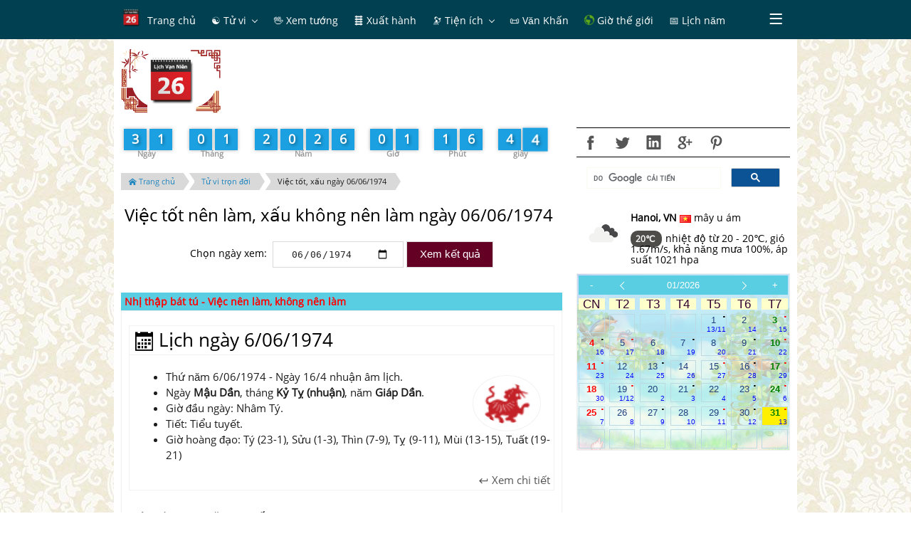

--- FILE ---
content_type: text/html; charset=UTF-8
request_url: http://amlich.truyenxuatichcu.com/xem-ngay-tot-xau-viec-nen-lam-ngay-06-06-1974
body_size: 11552
content:

<!DOCTYPE html>
<html lang="vi">
<head lang="vi">
    <meta http-equiv="Content-Type" content="text/html; charset=UTF-8"/>
    <meta name="description" content="Lịch vạn sự đầy đủ xem việc nên làm, không nên làm ngày 06/06/1974. Xem ngày tốt, xấu theo nhị thập bát tú, kinh dịch."/>
    <meta name="keywords" content="lịch âm dương, lịch vạn niên, tử vi, ngày đẹp,ngày hoàng đạo, hắc đạo, 12 con giáp,Ngày tốt, Ngày tốt trong tuần, Ngày tốt trong tháng, Ngày tốt trong năm"/>
    <meta name="robots" content="index, follow"/>

    <meta http-equiv="Cache-Control" content="private" />
    <meta http-equiv="Expires" content="86400000" />
    <meta http-equiv="Cache-Control" content="max-age=86400000" />

    <title>Xem việc nên làm, không nên làm ngày 06/06/1974</title>

    <meta name="generator" content="Lịch vạn niên, lịch âm dương, ngày tốt xấu"/>
    <link type="image/x-icon" rel="icon" href="http://amlich.truyenxuatichcu.com/templates/amlich/img/logo.png"/>
    <link rel="image_src" href="" />
    <meta name="author" content="Âm Lịch - Ngày đẹp, giờ tốt" />

    <meta http-equiv="content-language" content="vi" />
    <link rel="alternate" href="http://amlich.truyenxuatichcu.com/xem-ngay-tot-xau-viec-nen-lam-ngay-06-06-1974" hreflang="vi" />
    <!-- end: Meta -->

    <!-- start: Mobile Specific -->
    <meta name="viewport" content="width=device-width, initial-scale=1, maximum-scale=1" />
    <!-- end: Mobile Specific -->

    <!-- start: Facebook Open Graph -->
    <meta property="og:title" content="Xem việc nên làm, không nên làm ngày 06/06/1974" />
    <meta property="og:description" content="Lịch vạn sự đầy đủ xem việc nên làm, không nên làm ngày 06/06/1974. Xem ngày tốt, xấu theo nhị thập bát tú, kinh dịch." />
    <meta property="og:type" content="article" />
    <meta property="og:url" content="http://amlich.truyenxuatichcu.com/xem-ngay-tot-xau-viec-nen-lam-ngay-06-06-1974" />
    <meta property="og:image" content="http://amlich.truyenxuatichcu.com/templates/amlich/img/logo.png" />
    <meta property="og:site_name" content="Lịch Việt Nam" />
    <meta property="og:updated_time" content="1769822197" />
    <meta property="og:app_id" content="2144951039068338" />
    <link rel="canonical" href="http://amlich.truyenxuatichcu.com/xem-ngay-tot-xau-viec-nen-lam-ngay-06-06-1974" />
    <!-- end: Facebook Open Graph -->

    <link href="http://amlich.truyenxuatichcu.com/templates/amlich/img/favico.png" rel="shortcut icon">

    <script src="http://amlich.truyenxuatichcu.com/templates/amlich/js/jquery-3.2.1.min.js"></script>
    <script type="text/javascript" language="JavaScript" src="http://amlich.truyenxuatichcu.com/templates/amlich/js/metro.min.js"></script>
    <script defer="defer" src="http://amlich.truyenxuatichcu.com/templates/amlich/js/items.js"></script>
    <script defer="defer" src="http://amlich.truyenxuatichcu.com/templates/amlich/js/jsLogin.js"></script>
    <script defer="defer" src="http://amlich.truyenxuatichcu.com/templates/amlich/js/jsComment.js"></script>

    <script src="http://amlich.truyenxuatichcu.com/libs/js/jsSystems.js" language="javascript" type="text/javascript"></script><link href="http://amlich.truyenxuatichcu.com/libs/css/default.css" type="text/css" rel="stylesheet"/>    <!-- end: Java Script -->

    <link href="http://amlich.truyenxuatichcu.com/templates/amlich/css/metro.min.css" rel="stylesheet" type="text/css" />
    <link href="http://amlich.truyenxuatichcu.com/templates/amlich/css/metro-icons.min.css" rel="stylesheet" type="text/css" />
    <link href="http://amlich.truyenxuatichcu.com/templates/amlich/css/metro-responsive.min.css" rel="stylesheet" type="text/css" />
    <link href="http://amlich.truyenxuatichcu.com/templates/amlich/css/metro-schemes.min.css" rel="stylesheet" type="text/css" />
    <link href="http://amlich.truyenxuatichcu.com/templates/amlich/css/metro-colors.min.css" rel="stylesheet" type="text/css" />

    <link rel="stylesheet" type="text/css" href="http://amlich.truyenxuatichcu.com/templates/amlich/css/style.css" />

    <script type="text/javascript" language="JavaScript" src="http://amlich.truyenxuatichcu.com/templates/amlich/js/params.js"></script>
    <script type="text/javascript" language="JavaScript" src="http://amlich.truyenxuatichcu.com/templates/amlich/JavaScript/amlich-hnd.js"></script>

    <script type="text/javascript" language="JavaScript" src="http://amlich.truyenxuatichcu.com/templates/amlich/js/core.js"></script>
    <script type="text/javascript" language="JavaScript" src="http://amlich.truyenxuatichcu.com/templates/amlich/js/jQueryRotate.js"></script>
    <script type="text/javascript" language="JavaScript" src="http://amlich.truyenxuatichcu.com/templates/amlich/js/laban.js"></script>
    <script type="text/javascript" src="http://amlich.truyenxuatichcu.com/templates/amlich/js/Calendar.js"></script>
    <script type="text/javascript" src="http://amlich.truyenxuatichcu.com/templates/amlich/js/highcharts.js"></script>
    <script type="text/javascript" src="http://amlich.truyenxuatichcu.com/templates/amlich/js/exporting.js"></script>

    <!--Menu-->
    <link rel="stylesheet" type="text/css" href="http://amlich.truyenxuatichcu.com/templates/amlich/menu/slidernav.css" media="screen, projection" />

    <script type="text/javascript" src="http://amlich.truyenxuatichcu.com/templates/amlich/menu/slidernav.js"></script>

    <link type="text/css" href="http://amlich.truyenxuatichcu.com/templates/amlich/css/jquery.circlemenu.css" rel="stylesheet" media="screen" />
    <link type="text/css" href="http://amlich.truyenxuatichcu.com/templates/amlich/css/custom.css" rel="stylesheet" media="screen" />

    <script async custom-element="amp-auto-ads"
            src="https://cdn.ampproject.org/v0/amp-auto-ads-0.1.js">
    </script>
    <amp-auto-ads type="adsense" data-ad-client="ca-pub-1656614863517753"> </amp-auto-ads>

    <script async src="//pagead2.googlesyndication.com/pagead/js/adsbygoogle.js"></script>
    <script>
        (adsbygoogle = window.adsbygoogle || []).push({
            google_ad_client: "ca-pub-1656614863517753",
            enable_page_level_ads: true
        });
    </script>
</head>

<body itemscope itemtype="http://schema.org/WebPage">

    <div id="top"></div>
        <!--Phần đầu site-->
    <header class="app-bar fixed-top full-size bg-darkTeal compact" data-role="appbar">
        <div class="container">
            <ul class="app-bar-menu align-center bg-darkTeal fg-white">
    <li class="sub-menu">
        <a href="http://amlich.truyenxuatichcu.com" title="Lịch âm dương, lịch vạn niên">
            <img class="icon logo" src="http://amlich.truyenxuatichcu.com/templates/amlich/img/logo.png" alt="Âm lịch - Lịch vạn niên - Xem ngày đẹp"/>
            <label class="title menu-first"> Trang chủ</label>
        </a>
    </li>
        <li class="sub-menu">
        <a href="/tu-vi" title="Xem tử vi" class="dropdown-toggle "><label class="title"> &#9775; Tử vi</label></a>
                    <ul class="d-menu bg-darkTeal" data-role="dropdown">
                                <li class="sub-menu">
                    <a href="/tu-vi" title="Tử vi trọn đời"><label class="title">  <b class='icon'>&#128303;</b> Tử vi trọn đời</label></a>
                </li>
                                <li class="sub-menu">
                    <a href="http://amlich.truyenxuatichcu.com/tu-vi-12-con-giap" title="Tử vi 12 con giáp"><label class="title">  <b class="icon">&#128050;</b> Tử vi 12 con giáp</label></a>
                </li>
                                <li class="sub-menu">
                    <a href="http://amlich.truyenxuatichcu.com/tu-vi-12-cung-hoang-dao" title="Tử vi 12 cung hoàng đạo"><label class="title">  <b class="icon">&#129410;</b> Tử vi 12 cung hoàng đạo</label></a>
                </li>
                                <li class="sub-menu">
                    <a href="/xem-ngay-tot-xau-viec-nen-lam" title="Tử vi hàng ngày, xem ngày tốt xấu, việc nên làm"><label class="title">  <b class='icon'>&#128302;</b> Tử vi hàng ngày</label></a>
                </li>
                            </ul>
            </li>
        <li class="sub-menu">
        <a href="http://amlich.truyenxuatichcu.com/nhan-tuong-hoc" title="Nhân tướng học - xem bói tướng số" class=" "><label class="title"> &#128406; Xem tướng</label></a>
            </li>
        <li class="sub-menu">
        <a href="/xem-gio-xuat-hanh" title="Xem ngày tốt, giờ tốt để xuất hành" class=" "><label class="title"> &#128740; Xuất hành</label></a>
            </li>
        <li class="sub-menu">
        <a href="a:3:{s:3:&quot;mod&quot;;s:0:&quot;&quot;;s:3:&quot;act&quot;;s:0:&quot;&quot;;s:2:&quot;id&quot;;s:0:&quot;&quot;;}" title="Tiện ích" class="dropdown-toggle "><label class="title"> <span class="icon">&#128301; </span><label class="title"> Tiện ích</label></label></a>
                    <ul class="d-menu bg-darkTeal" data-role="dropdown">
                                <li class="sub-menu">
                    <a href="/boi-vui" title="Bói vui mỗi ngày"><label class="title">  <img src="http://amlich.truyenxuatichcu.com/templates/amlich/imgboi/boitoan1.gif" class="icon"> Bói vui</label></a>
                </li>
                                <li class="sub-menu">
                    <a href="http://amlich.truyenxuatichcu.com/la-ban-tu-menh.html" title="La bàn phong thủy"><label class="title">  <span class="icon mif-compass fg-white"></span> <label class="title"> La bàn</label></label></a>
                </li>
                                <li class="sub-menu">
                    <a href="http://amlich.truyenxuatichcu.com/vong-xoay-thai-ky.html" title="Vòng xoay thai kỳ"><label class="title">  <img src="http://amlich.truyenxuatichcu.com/templates/amlich/images/thayky-large.gif" class="icon"></span> Vòng xoay thai kỳ</label></a>
                </li>
                                <li class="sub-menu">
                    <a href="http://amlich.truyenxuatichcu.com/boi-que-xin-xam.html" title="Bói quẻ - Gieo quẻ - xin xăm"><label class="title">  <span class="icon mif-paragraph-justify fg-white"></span>  Bói quẻ - Xin xăm</label></a>
                </li>
                                <li class="sub-menu">
                    <a href="bieu-do-sinh-hoc.html" title="Biểu đồ sinh học"><label class="title">  <span class="icon mif-chart-line fg-white"></span> Biểu đồ sinh học</label></a>
                </li>
                                <li class="sub-menu">
                    <a href="http://amlich.truyenxuatichcu.com/thuoc-lo-ban/" title="Tra cứu Phong thủy với Thước Lỗ Ban"><label class="title">  <img src="http://amlich.truyenxuatichcu.com/templates/amlich/thuoc-lo-ban/logo.png" class="icon"></span> Phong thủy Thước Lỗ Ban</label></a>
                </li>
                                <li class="sub-menu">
                    <a href="http://amlich.truyenxuatichcu.com/doi-ngay" title="Đổi ngày dương lịch sang âm lịch, âm lịch sang dương lịch"><label class="title">  <span class="icon mif-calendar"></span> Đổi ngày âm lịch</label></a>
                </li>
                                <li class="sub-menu">
                    <a href="/xem-boi-so-chung-minh-thu-nhan-dan" title="Xem bói số chứng minh thư nhân dân và ngày sinh"><label class="title">  <span class="icon">&#128179;</span> Bói CMTND</label></a>
                </li>
                            </ul>
            </li>
        <li class="sub-menu">
        <a href="http://amlich.truyenxuatichcu.com/van-khan" title="Văn khấn" class=" "><label class="title"> &#128220; Văn Khấn</label></a>
            </li>
        <li class="sub-menu">
        <a href="/mui-gio-the-gioi" title="Giờ và múi giờ các thành phố trên thế giới" class=" "><label class="title"> <span class="mif-earth fg-green mif-ani-spin mif-ani-slow"></span> Giờ thế giới</label></a>
            </li>
        <li class="sub-menu">
        <a href="http://amlich.truyenxuatichcu.com/xem-lich-nam" title="Xem lịch năm" class=" "><label class="title"> &#128197; Lịch năm</label></a>
            </li>
        <li class="sub-menu">
        <a href="/thong-tin.html" title="Thông tin" class=" "><label class="title"> &#128227; Thông tin</label></a>
            </li>
    </ul>        </div>
    </header>

    <div class="container page-content">
        <div class="grid">
            <div class="row cellsN cells12 mt-10">
                <div class="cell colspan2 logo-slogan">
                    <a href="http://amlich.truyenxuatichcu.com" title="Âm lịch - Lịch vạn niên - Xem ngày đẹp">
                        <img src="http://amlich.truyenxuatichcu.com/templates/amlich/img/logo.png" alt="Âm lịch - Lịch vạn niên - Xem ngày đẹp"/>
                    </a>
<!--                    <h3 class="logo-title"><a href="--><!--" title="Truyện Xưa Tích Cũ">Âm lịch</a></h3>-->
<!--                    <h4 class="m0"> Lịch vạn niên</h4>-->
                </div>

                <div class="cell colspan10 align-center place-right">
                    <script async src="//pagead2.googlesyndication.com/pagead/js/adsbygoogle.js"></script>
                    <!-- Sub Âm Lịch -->
                    <ins class="adsbygoogle"
                         style="display:inline-block;width:728px;height:90px"
                         data-ad-client="ca-pub-1656614863517753"
                         data-ad-slot="1063266433"></ins>
                    <script>
                        (adsbygoogle = window.adsbygoogle || []).push({});
                    </script>
                </div>
            </div>
            <div class="row cellsN cells12">
            <!-- phần nội dung chính-->
                <div class="cell colspan8 row cells12">
                    <div class="countdown" data-role="counttop"></div>
                    <ul class="breadcrumbs2 mini place-left left" itemprop="breadcrumb">
    <li><a href="http://amlich.truyenxuatichcu.com" title="Đi tới trang chủ"><span class="icon mif-home"></span> Trang chủ</a></li>
    <li><a href="http://amlich.truyenxuatichcu.com/tu-vi" title="Tử vi trọn đời">Tử vi trọn đời</a></li>
    <li><a href="http://amlich.truyenxuatichcu.com/xem-ngay-tot-xau-viec-nen-lam-ngay-06-06-1974" title="Tử vi người sinh năm 1974 - ">Việc tốt, xấu ngày 06/06/1974</a></li>
</ul>
<div class="clear-float"></div>


<div class="tuvi" itemprop="review" itemscope itemtype="http://schema.org/Review">
    <div class="bg-header" style="background-image: url('')">
        <h1 itemprop="name">Việc tốt nên làm, xấu không nên làm ngày 06/06/1974</h1>
    </div>

    <div class="mt-10 mb-10">
            <div class="xemboi" style="text-align: center;">
                <span>Chọn ngày xem:</span>&nbsp;
                <input type="date" id="date" class="button" name="date" value="1974-06-06">
                <input type="button" class="button bg-darkCrimson fg-white" value="Xem kết quả" onclick="func_onRes()">
            </div>
    </div>

    <div class="padding10 align-center">
        <script type="text/javascript">
            google_ad_client = "ca-pub-1656614863517753";
            google_ad_slot = "1001533167";
            google_ad_width = 468;
            google_ad_height = 60;
        </script>
        <!-- Sub amlich 468x60 -->
        <script type="text/javascript"
                src="//pagead2.googlesyndication.com/pagead/show_ads.js">
        </script>
    </div>

    <div class="tabcontrol2">
        <div class="td_giohoangdao"><span>Nhị thập bát tú - Việc nên làm, không nên làm</span></div>
        <div class="frames p10" itemprop="description">
            <div class="panel mt-10"><h3 class="title text-light m5 left"><span class="icon mif-calendar"></span> Lịch ngày 6/06/1974 </h3><div class="content p5"><ul><li>Thứ năm 6/06/1974 - Ngày 16/4 nhuận âm lịch.</li><li>Ngày <b>Mậu Dần</b>, tháng <b>Kỷ Tỵ (nhuận)</b>, năm <b>Giáp Dần</b>. </li><li>Giờ đầu ngày: Nhâm Tý.</li><li>Tiết: Tiểu tuyết.</li><li>Giờ hoàng đạo: Tý (23-1), Sửu (1-3), Thìn (7-9), Tỵ (9-11), Mùi (13-15), Tuất (19-21)</li></ul><a href='http://amlich.truyenxuatichcu.com/xem-lich-ngay-6-thang-06-nam-1974' class='fr'><span class="mif-keyboard-return"></span> Xem chi tiết</a><div class='clear-float'></div></div><div class='icon-cur-pet-day'><img src='http://amlich.truyenxuatichcu.com/templates/amlich/img/dan.png'></div></div>﻿<p><strong><font color=#000000>Giác mộc Giao - Đặng Vũ: Tốt</font></strong></p>
<p><em>(Bình Tú) Tướng tinh con Giao Long, chủ trị ngày thứ 5</em>.</p>
<p>- <strong><font color=#000000>Nên làm:</font></strong> Tạo tác mọi việc đều đặng vinh xương, tấn lợi. Hôn nhân cưới gả sanh con quý. Công danh khoa cử cao thăng, đỗ đạt.</p>
<p>- <strong><font color=#000000>Kỵ làm:</font></strong> Chôn cất hoạn nạn 3 năm. Sửa chữa hay xây đắp mộ phần ắt có người chết. Sanh con nhằm ngày có Sao Giác khó nuôi, nên lấy tên Sao mà đặt tên cho nó mới an toàn. Dùng tên sao của năm hay của tháng cũng được.</p>
<p>- <strong><font color=#000000>Ngoại lệ:</font></strong> Sao Giác trúng ngày Dần là Đăng Viên được ngôi cao cả, mọi sự tốt đẹp.</p>
<p>Sao Giác trúng ngày Ngọ là Phục Đoạn Sát: rất Kỵ chôn cất, xuất hành, thừa kế, chia lãnh gia tài, khởi công lò nhuộm lò gốm. NHƯNG Nên dứt vú trẻ em, xây tường, lấp hang lỗ, làm cầu tiêu, kết dứt điều hung hại.</p>
<p>Sao Giác trúng ngày Sóc là Diệt Một Nhật: Đại Kỵ đi thuyền, và cũng chẳng nên làm rượu, lập lò gốm lò nhuộm, vào làm hành chánh, thừa kế.</p>
<p align="center"><font color="#22CC00">------- *** ------- </font></p>
<p align="center"></p>Giác tinh tọa tác chủ vinh xương,</p>
<p align="center"></p>Ngoại tiến điền tài cập nữ lang,</p>
<p align="center"></p>Giá thú hôn nhân sinh quý tử,</p>
<p align="center"></p>Văn nhân cập đệ kiến Quân vương.</p>
<p align="center"></p>Duy hữu táng mai bất khả dụng,</p>
<p align="center"></p>Tam niên chi hậu, chủ ôn đậu,</p>
<p align="center"></p>Khởi công tu trúc phần mộ địa,</p>
<p align="center"></p>Đường tiền lập kiến chủ nhân vong.</p>
        </div>
        <p class="clear align-center"><script async src="//pagead2.googlesyndication.com/pagead/js/adsbygoogle.js"></script>
<ins class="adsbygoogle"
     style="display:block; text-align:center;"
     data-ad-layout="in-article"
     data-ad-format="fluid"
     data-ad-client="ca-pub-1656614863517753"
     data-ad-slot="7351319095"></ins>
<script>
     (adsbygoogle = window.adsbygoogle || []).push({});
</script></p>
    </div>
    <div class="row cells12 padding5 bg-lime fg-white">
        <h4><span class='mif-calendar'></span>  Xem các việc nên làm các ngày trong tháng</h4>
    </div>
            <h4 class="place-left m3">
            <a href="http://amlich.truyenxuatichcu.com/xem-ngay-tot-xau-viec-nen-lam-ngay-1974-06-01"
               class="button" title="Việc nên làm, không nên làm ngày 01-06-1974">01-06-1974</a>
        </h4>
            <h4 class="place-left m3">
            <a href="http://amlich.truyenxuatichcu.com/xem-ngay-tot-xau-viec-nen-lam-ngay-1974-06-02"
               class="button" title="Việc nên làm, không nên làm ngày 02-06-1974">02-06-1974</a>
        </h4>
            <h4 class="place-left m3">
            <a href="http://amlich.truyenxuatichcu.com/xem-ngay-tot-xau-viec-nen-lam-ngay-1974-06-03"
               class="button" title="Việc nên làm, không nên làm ngày 03-06-1974">03-06-1974</a>
        </h4>
            <h4 class="place-left m3">
            <a href="http://amlich.truyenxuatichcu.com/xem-ngay-tot-xau-viec-nen-lam-ngay-1974-06-04"
               class="button" title="Việc nên làm, không nên làm ngày 04-06-1974">04-06-1974</a>
        </h4>
            <h4 class="place-left m3">
            <a href="http://amlich.truyenxuatichcu.com/xem-ngay-tot-xau-viec-nen-lam-ngay-1974-06-05"
               class="button" title="Việc nên làm, không nên làm ngày 05-06-1974">05-06-1974</a>
        </h4>
            <h4 class="place-left m3">
            <a href="http://amlich.truyenxuatichcu.com/xem-ngay-tot-xau-viec-nen-lam-ngay-1974-06-06"
               class="button" title="Việc nên làm, không nên làm ngày 06-06-1974">06-06-1974</a>
        </h4>
            <h4 class="place-left m3">
            <a href="http://amlich.truyenxuatichcu.com/xem-ngay-tot-xau-viec-nen-lam-ngay-1974-06-07"
               class="button" title="Việc nên làm, không nên làm ngày 07-06-1974">07-06-1974</a>
        </h4>
            <h4 class="place-left m3">
            <a href="http://amlich.truyenxuatichcu.com/xem-ngay-tot-xau-viec-nen-lam-ngay-1974-06-08"
               class="button" title="Việc nên làm, không nên làm ngày 08-06-1974">08-06-1974</a>
        </h4>
            <h4 class="place-left m3">
            <a href="http://amlich.truyenxuatichcu.com/xem-ngay-tot-xau-viec-nen-lam-ngay-1974-06-09"
               class="button" title="Việc nên làm, không nên làm ngày 09-06-1974">09-06-1974</a>
        </h4>
            <h4 class="place-left m3">
            <a href="http://amlich.truyenxuatichcu.com/xem-ngay-tot-xau-viec-nen-lam-ngay-1974-06-10"
               class="button" title="Việc nên làm, không nên làm ngày 10-06-1974">10-06-1974</a>
        </h4>
            <h4 class="place-left m3">
            <a href="http://amlich.truyenxuatichcu.com/xem-ngay-tot-xau-viec-nen-lam-ngay-1974-06-11"
               class="button" title="Việc nên làm, không nên làm ngày 11-06-1974">11-06-1974</a>
        </h4>
            <h4 class="place-left m3">
            <a href="http://amlich.truyenxuatichcu.com/xem-ngay-tot-xau-viec-nen-lam-ngay-1974-06-12"
               class="button" title="Việc nên làm, không nên làm ngày 12-06-1974">12-06-1974</a>
        </h4>
            <h4 class="place-left m3">
            <a href="http://amlich.truyenxuatichcu.com/xem-ngay-tot-xau-viec-nen-lam-ngay-1974-06-13"
               class="button" title="Việc nên làm, không nên làm ngày 13-06-1974">13-06-1974</a>
        </h4>
            <h4 class="place-left m3">
            <a href="http://amlich.truyenxuatichcu.com/xem-ngay-tot-xau-viec-nen-lam-ngay-1974-06-14"
               class="button" title="Việc nên làm, không nên làm ngày 14-06-1974">14-06-1974</a>
        </h4>
            <h4 class="place-left m3">
            <a href="http://amlich.truyenxuatichcu.com/xem-ngay-tot-xau-viec-nen-lam-ngay-1974-06-15"
               class="button" title="Việc nên làm, không nên làm ngày 15-06-1974">15-06-1974</a>
        </h4>
            <h4 class="place-left m3">
            <a href="http://amlich.truyenxuatichcu.com/xem-ngay-tot-xau-viec-nen-lam-ngay-1974-06-16"
               class="button" title="Việc nên làm, không nên làm ngày 16-06-1974">16-06-1974</a>
        </h4>
            <h4 class="place-left m3">
            <a href="http://amlich.truyenxuatichcu.com/xem-ngay-tot-xau-viec-nen-lam-ngay-1974-06-17"
               class="button" title="Việc nên làm, không nên làm ngày 17-06-1974">17-06-1974</a>
        </h4>
            <h4 class="place-left m3">
            <a href="http://amlich.truyenxuatichcu.com/xem-ngay-tot-xau-viec-nen-lam-ngay-1974-06-18"
               class="button" title="Việc nên làm, không nên làm ngày 18-06-1974">18-06-1974</a>
        </h4>
            <h4 class="place-left m3">
            <a href="http://amlich.truyenxuatichcu.com/xem-ngay-tot-xau-viec-nen-lam-ngay-1974-06-19"
               class="button" title="Việc nên làm, không nên làm ngày 19-06-1974">19-06-1974</a>
        </h4>
            <h4 class="place-left m3">
            <a href="http://amlich.truyenxuatichcu.com/xem-ngay-tot-xau-viec-nen-lam-ngay-1974-06-20"
               class="button" title="Việc nên làm, không nên làm ngày 20-06-1974">20-06-1974</a>
        </h4>
            <h4 class="place-left m3">
            <a href="http://amlich.truyenxuatichcu.com/xem-ngay-tot-xau-viec-nen-lam-ngay-1974-06-21"
               class="button" title="Việc nên làm, không nên làm ngày 21-06-1974">21-06-1974</a>
        </h4>
            <h4 class="place-left m3">
            <a href="http://amlich.truyenxuatichcu.com/xem-ngay-tot-xau-viec-nen-lam-ngay-1974-06-22"
               class="button" title="Việc nên làm, không nên làm ngày 22-06-1974">22-06-1974</a>
        </h4>
            <h4 class="place-left m3">
            <a href="http://amlich.truyenxuatichcu.com/xem-ngay-tot-xau-viec-nen-lam-ngay-1974-06-23"
               class="button" title="Việc nên làm, không nên làm ngày 23-06-1974">23-06-1974</a>
        </h4>
            <h4 class="place-left m3">
            <a href="http://amlich.truyenxuatichcu.com/xem-ngay-tot-xau-viec-nen-lam-ngay-1974-06-24"
               class="button" title="Việc nên làm, không nên làm ngày 24-06-1974">24-06-1974</a>
        </h4>
            <h4 class="place-left m3">
            <a href="http://amlich.truyenxuatichcu.com/xem-ngay-tot-xau-viec-nen-lam-ngay-1974-06-25"
               class="button" title="Việc nên làm, không nên làm ngày 25-06-1974">25-06-1974</a>
        </h4>
            <h4 class="place-left m3">
            <a href="http://amlich.truyenxuatichcu.com/xem-ngay-tot-xau-viec-nen-lam-ngay-1974-06-26"
               class="button" title="Việc nên làm, không nên làm ngày 26-06-1974">26-06-1974</a>
        </h4>
            <h4 class="place-left m3">
            <a href="http://amlich.truyenxuatichcu.com/xem-ngay-tot-xau-viec-nen-lam-ngay-1974-06-27"
               class="button" title="Việc nên làm, không nên làm ngày 27-06-1974">27-06-1974</a>
        </h4>
            <h4 class="place-left m3">
            <a href="http://amlich.truyenxuatichcu.com/xem-ngay-tot-xau-viec-nen-lam-ngay-1974-06-28"
               class="button" title="Việc nên làm, không nên làm ngày 28-06-1974">28-06-1974</a>
        </h4>
            <h4 class="place-left m3">
            <a href="http://amlich.truyenxuatichcu.com/xem-ngay-tot-xau-viec-nen-lam-ngay-1974-06-29"
               class="button" title="Việc nên làm, không nên làm ngày 29-06-1974">29-06-1974</a>
        </h4>
            <h4 class="place-left m3">
            <a href="http://amlich.truyenxuatichcu.com/xem-ngay-tot-xau-viec-nen-lam-ngay-1974-06-30"
               class="button" title="Việc nên làm, không nên làm ngày 30-06-1974">30-06-1974</a>
        </h4>
    </div>


<script>
    function func_onRes() {
        var date = $('#date').val();
        var url = 'http://amlich.truyenxuatichcu.com/xem-ngay-tot-xau-viec-nen-lam-ngay-'+date;
        return location.href=url;
    }

</script>


<!--                    <div id="info-month" class="align-center"></div>-->
<!--                    <div id="info-day"></div>-->
                </div>

                <div class="cell colspan4" id="left-menu">
                    <link rel="stylesheet" type="text/css" href="http://amlich.truyenxuatichcu.com/templates/amlich/css/social-icons.css" />

<div class="bo-top bo-bottom">
    <a class="social-facebook" href="javascript:shared('fb');" data-toggle="tooltip" data-placement="top" title="Share on Facebook"> </a>
    <a class="social-twitter" href="javascript:shared('tw');" data-toggle="tooltip" data-placement="top" title="Share on Twiiter"></a>
    <a class="social-linkedin" href="javascript:shared('l-in');" data-toggle="tooltip" data-placement="top" title="Share on Linked-in"></a>
    <a class="social-googleplus" href="javascript:shared('g');" data-toggle="tooltip" data-placement="top" title="Share on Google+"></a>
    <a class="social-pinterest" href="javascript:shared('p');" data-toggle="tooltip" data-placement="top" title="Share on Pintrest"></a>
                        </div>
    <script>
        (function() {
            var cx = '007216011203833139407:ebapzfpvlss';
            var gcse = document.createElement('script');
            gcse.type = 'text/javascript';
            gcse.async = true;
            gcse.src = (document.location.protocol == 'https:' ? 'https:' : 'http:') +
                '//cse.google.com/cse.js?cx=' + cx;
            var s = document.getElementsByTagName('script')[0];
            s.parentNode.insertBefore(gcse, s);
        })();
    </script>
    <gcse:search></gcse:search>


<script>

    function shared( type ) {
        var code= encodeURIComponent('http://amlich.truyenxuatichcu.com/xem-ngay-tot-xau-viec-nen-lam-ngay-06-06-1974');
        var link = "";
        switch (type) {
            case 'fb':
                link = "https://www.facebook.com/sharer/sharer.php?u=http://amlich.truyenxuatichcu.com/xem-ngay-tot-xau-viec-nen-lam-ngay-06-06-1974";
                break;
            case 'tw':
                link = "https://twitter.com/intent/tweet?url=http://amlich.truyenxuatichcu.com/xem-ngay-tot-xau-viec-nen-lam-ngay-06-06-1974";
                break;
            case 'l-in':
                link = "https://www.linkedin.com/cws/share?url=http://amlich.truyenxuatichcu.com/xem-ngay-tot-xau-viec-nen-lam-ngay-06-06-1974";
                break;
            case 'g':
                link = "https://plus.google.com/share?url=http://amlich.truyenxuatichcu.com/xem-ngay-tot-xau-viec-nen-lam-ngay-06-06-1974";
                break;
            case 'p':
                link = "https://www.pinterest.com/pin/create/button/?url=http://amlich.truyenxuatichcu.com/xem-ngay-tot-xau-viec-nen-lam-ngay-06-06-1974";
                break;
        }

        if( !window.open(link ,"", "width=500, height=500") ) {
            window.open(link,'_blank')
        }
    }


    // $(document).ready(function(){
    //     $('[data-toggle="tooltip"]').tooltip();
    // });
</script>

<table><tr><td style='width:25%; padding:8px;text-align:center'><img src='http://openweathermap.org/img/wn/04d@2x.png'> </td>
            <td><p><b>Hanoi, VN <img src='http://amlich.truyenxuatichcu.com/templates/amlich/images/flags/vn.png'> </b> mây u ám </p><label style='color:#fff;line-height: 1;vertical-align: baseline;white-space: nowrap;text-align: center;background-color:#4e4d4a;border-radius: 10px;padding: 3px 7px;font-size: 12px;font-weight: 700;margin-right: 5px;'>20℃ </label> nhiệt độ từ 20 - 20℃,  gió 1.67m/s, khả năng mưa 100%, áp suất 1021 hpa</td></tr></table><div id="info-month" class="align-center bo-top bo-bottom mt-10" style="background-image: linear-gradient(rgba(242, 242, 242, 0.68), rgba(255, 255, 255, 0.6)), url(http://amlich.truyenxuatichcu.com/templates/amlich/img/bg-calendar/001.png);"><div class="cell"><div class="calendar"><div class="calendar-grid thang"><div class="calendar-row no-margin calendar-header"><div class="calendar-cell align-center"><a href="#" onclick="setCalendar( 01, 2025 )">-</a></div><div class="calendar-cell align-center"><a href="#" onclick="setCalendar( 12, 2025 )"><span class="mif-chevron-thin-left"></span></a></div><div class="calendar-cell align-center sel-month"><a class="btn-select-month" href="http://amlich.truyenxuatichcu.com/xem-lich-van-nien-thang-01-2026">01/2026</a></div><div class="calendar-cell align-center"><a href="#" onclick="setCalendar( 2, 2026 )"><span class="mif-chevron-thin-right"></span></a></div><div class="calendar-cell align-center"><a href="#" onclick="setCalendar( 01, 2027 )">+</a></div></div><div class="calendar-row week-days calendar-subheader" onClick="alertInfo();"><div class="calendar-cell align-center ngaytuan">CN</div><div class="calendar-cell align-center ngaytuan">T2</div><div class="calendar-cell align-center ngaytuan">T3</div><div class="calendar-cell align-center ngaytuan">T4</div><div class="calendar-cell align-center ngaytuan">T5</div><div class="calendar-cell align-center ngaytuan">T6</div><div class="calendar-cell align-center ngaytuan">T7</div></div><div class="calendar-row"><div class="calendar-cell align-center ngaythang"><div class="cn">&nbsp;</div> <div class="am">&nbsp;</div></div><div class="calendar-cell align-center ngaythang"><div class="cn">&nbsp;</div> <div class="am">&nbsp;</div></div><div class="calendar-cell align-center ngaythang"><div class="cn">&nbsp;</div> <div class="am">&nbsp;</div></div><div class="calendar-cell align-center ngaythang"><div class="cn">&nbsp;</div> <div class="am">&nbsp;</div></div><div class="calendar-cell align-center day ngaythang" title="Ngày Ất Hợi, tháng Mậu Tý, năm Ất Tỵ" style="position: relative"><a href='http://amlich.truyenxuatichcu.com/xem-lich-ngay-1-thang-01-nam-2026'><div class='hacdao'>.</div> <div style="color:" class="t2t6">1</div> <div class="am">13/11</div></a></div><div class="calendar-cell align-center day ngaythang" title="Ngày Bính Tý, tháng Mậu Tý, năm Ất Tỵ" style="position: relative"><a href='http://amlich.truyenxuatichcu.com/xem-lich-ngay-2-thang-01-nam-2026'> <div style="color:" class="t2t6">2</div> <div class="am">14</div></a></div><div class="calendar-cell align-center day ngaythang" title="Ngày Đinh Sửu, tháng Mậu Tý, năm Ất Tỵ" style="position: relative"><a href='http://amlich.truyenxuatichcu.com/xem-lich-ngay-3-thang-01-nam-2026'><div class='hoangdao'>.</div> <div style="color:green" class="t7">3</div> <div class="am">15</div></a></div></div><div class="calendar-row"><div class="calendar-cell align-center day ngaythang" title="Ngày Mậu Dần, tháng Mậu Tý, năm Ất Tỵ" style="position: relative"><a href='http://amlich.truyenxuatichcu.com/xem-lich-ngay-4-thang-01-nam-2026'><div class='hacdao'>.</div> <div style="color:red" class="cn">4</div> <div class="am">16</div></a></div><div class="calendar-cell align-center day ngaythang" title="Ngày Kỷ Mão, tháng Mậu Tý, năm Ất Tỵ" style="position: relative"><a href='http://amlich.truyenxuatichcu.com/xem-lich-ngay-5-thang-01-nam-2026'><div class='hoangdao'>.</div> <div style="color:" class="t2t6">5</div> <div class="am">17</div></a></div><div class="calendar-cell align-center day ngaythang" title="Ngày Canh Thìn, tháng Mậu Tý, năm Ất Tỵ" style="position: relative"><a href='http://amlich.truyenxuatichcu.com/xem-lich-ngay-6-thang-01-nam-2026'> <div style="color:" class="t2t6">6</div> <div class="am">18</div></a></div><div class="calendar-cell align-center day ngaythang" title="Ngày Tân Tỵ, tháng Mậu Tý, năm Ất Tỵ" style="position: relative"><a href='http://amlich.truyenxuatichcu.com/xem-lich-ngay-7-thang-01-nam-2026'><div class='hacdao'>.</div> <div style="color:" class="t2t6">7</div> <div class="am">19</div></a></div><div class="calendar-cell align-center day ngaythang" title="Ngày Nhâm Ngọ, tháng Mậu Tý, năm Ất Tỵ" style="position: relative"><a href='http://amlich.truyenxuatichcu.com/xem-lich-ngay-8-thang-01-nam-2026'> <div style="color:" class="t2t6">8</div> <div class="am">20</div></a></div><div class="calendar-cell align-center day ngaythang" title="Ngày Quý Mùi, tháng Mậu Tý, năm Ất Tỵ" style="position: relative"><a href='http://amlich.truyenxuatichcu.com/xem-lich-ngay-9-thang-01-nam-2026'><div class='hacdao'>.</div> <div style="color:" class="t2t6">9</div> <div class="am">21</div></a></div><div class="calendar-cell align-center day ngaythang" title="Ngày Giáp Thân, tháng Mậu Tý, năm Ất Tỵ" style="position: relative"><a href='http://amlich.truyenxuatichcu.com/xem-lich-ngay-10-thang-01-nam-2026'><div class='hoangdao'>.</div> <div style="color:green" class="t7">10</div> <div class="am">22</div></a></div></div><div class="calendar-row"><div class="calendar-cell align-center day ngaythang" title="Ngày Ất Dậu, tháng Mậu Tý, năm Ất Tỵ" style="position: relative"><a href='http://amlich.truyenxuatichcu.com/xem-lich-ngay-11-thang-01-nam-2026'><div class='hoangdao'>.</div> <div style="color:red" class="cn">11</div> <div class="am">23</div></a></div><div class="calendar-cell align-center day ngaythang" title="Ngày Bính Tuất, tháng Mậu Tý, năm Ất Tỵ" style="position: relative"><a href='http://amlich.truyenxuatichcu.com/xem-lich-ngay-12-thang-01-nam-2026'> <div style="color:" class="t2t6">12</div> <div class="am">24</div></a></div><div class="calendar-cell align-center day ngaythang" title="Ngày Đinh Hợi, tháng Mậu Tý, năm Ất Tỵ" style="position: relative"><a href='http://amlich.truyenxuatichcu.com/xem-lich-ngay-13-thang-01-nam-2026'><div class='hacdao'>.</div> <div style="color:" class="t2t6">13</div> <div class="am">25</div></a></div><div class="calendar-cell align-center day ngaythang" title="Ngày Mậu Tý, tháng Mậu Tý, năm Ất Tỵ" style="position: relative"><a href='http://amlich.truyenxuatichcu.com/xem-lich-ngay-14-thang-01-nam-2026'> <div style="color:" class="t2t6">14</div> <div class="am">26</div></a></div><div class="calendar-cell align-center day ngaythang" title="Ngày Kỷ Sửu, tháng Mậu Tý, năm Ất Tỵ" style="position: relative"><a href='http://amlich.truyenxuatichcu.com/xem-lich-ngay-15-thang-01-nam-2026'><div class='hoangdao'>.</div> <div style="color:" class="t2t6">15</div> <div class="am">27</div></a></div><div class="calendar-cell align-center day ngaythang" title="Ngày Canh Dần, tháng Mậu Tý, năm Ất Tỵ" style="position: relative"><a href='http://amlich.truyenxuatichcu.com/xem-lich-ngay-16-thang-01-nam-2026'><div class='hacdao'>.</div> <div style="color:" class="t2t6">16</div> <div class="am">28</div></a></div><div class="calendar-cell align-center day ngaythang" title="Ngày Tân Mão, tháng Mậu Tý, năm Ất Tỵ" style="position: relative"><a href='http://amlich.truyenxuatichcu.com/xem-lich-ngay-17-thang-01-nam-2026'><div class='hoangdao'>.</div> <div style="color:green" class="t7">17</div> <div class="am">29</div></a></div></div><div class="calendar-row"><div class="calendar-cell align-center day ngaythang" title="Ngày Nhâm Thìn, tháng Mậu Tý, năm Ất Tỵ" style="position: relative"><a href='http://amlich.truyenxuatichcu.com/xem-lich-ngay-18-thang-01-nam-2026'> <div style="color:red" class="cn">18</div> <div class="am">30</div></a></div><div class="calendar-cell align-center day ngaythang" title="Ngày Quý Tỵ, tháng Kỷ Sửu, năm Ất Tỵ" style="position: relative"><a href='http://amlich.truyenxuatichcu.com/xem-lich-ngay-19-thang-01-nam-2026'><div class='hoangdao'>.</div> <div style="color:" class="t2t6">19</div> <div class="am">1/12</div></a></div><div class="calendar-cell align-center day ngaythang" title="Ngày Giáp Ngọ, tháng Kỷ Sửu, năm Ất Tỵ" style="position: relative"><a href='http://amlich.truyenxuatichcu.com/xem-lich-ngay-20-thang-01-nam-2026'> <div style="color:" class="t2t6">20</div> <div class="am">2</div></a></div><div class="calendar-cell align-center day ngaythang" title="Ngày Ất Mùi, tháng Kỷ Sửu, năm Ất Tỵ" style="position: relative"><a href='http://amlich.truyenxuatichcu.com/xem-lich-ngay-21-thang-01-nam-2026'><div class='hacdao'>.</div> <div style="color:" class="t2t6">21</div> <div class="am">3</div></a></div><div class="calendar-cell align-center day ngaythang" title="Ngày Bính Thân, tháng Kỷ Sửu, năm Ất Tỵ" style="position: relative"><a href='http://amlich.truyenxuatichcu.com/xem-lich-ngay-22-thang-01-nam-2026'> <div style="color:" class="t2t6">22</div> <div class="am">4</div></a></div><div class="calendar-cell align-center day ngaythang" title="Ngày Đinh Dậu, tháng Kỷ Sửu, năm Ất Tỵ" style="position: relative"><a href='http://amlich.truyenxuatichcu.com/xem-lich-ngay-23-thang-01-nam-2026'><div class='hacdao'>.</div> <div style="color:" class="t2t6">23</div> <div class="am">5</div></a></div><div class="calendar-cell align-center day ngaythang" title="Ngày Mậu Tuất, tháng Kỷ Sửu, năm Ất Tỵ" style="position: relative"><a href='http://amlich.truyenxuatichcu.com/xem-lich-ngay-24-thang-01-nam-2026'><div class='hoangdao'>.</div> <div style="color:green" class="t7">24</div> <div class="am">6</div></a></div></div><div class="calendar-row"><div class="calendar-cell align-center day ngaythang" title="Ngày Kỷ Hợi, tháng Kỷ Sửu, năm Ất Tỵ" style="position: relative"><a href='http://amlich.truyenxuatichcu.com/xem-lich-ngay-25-thang-01-nam-2026'><div class='hoangdao'>.</div> <div style="color:red" class="cn">25</div> <div class="am">7</div></a></div><div class="calendar-cell align-center day ngaythang" title="Ngày Canh Tý, tháng Kỷ Sửu, năm Ất Tỵ" style="position: relative"><a href='http://amlich.truyenxuatichcu.com/xem-lich-ngay-26-thang-01-nam-2026'> <div style="color:" class="t2t6">26</div> <div class="am">8</div></a></div><div class="calendar-cell align-center day ngaythang" title="Ngày Tân Sửu, tháng Kỷ Sửu, năm Ất Tỵ" style="position: relative"><a href='http://amlich.truyenxuatichcu.com/xem-lich-ngay-27-thang-01-nam-2026'><div class='hacdao'>.</div> <div style="color:" class="t2t6">27</div> <div class="am">9</div></a></div><div class="calendar-cell align-center day ngaythang" title="Ngày Nhâm Dần, tháng Kỷ Sửu, năm Ất Tỵ" style="position: relative"><a href='http://amlich.truyenxuatichcu.com/xem-lich-ngay-28-thang-01-nam-2026'> <div style="color:" class="t2t6">28</div> <div class="am">10</div></a></div><div class="calendar-cell align-center day ngaythang" title="Ngày Quý Mão, tháng Kỷ Sửu, năm Ất Tỵ" style="position: relative"><a href='http://amlich.truyenxuatichcu.com/xem-lich-ngay-29-thang-01-nam-2026'><div class='hoangdao'>.</div> <div style="color:" class="t2t6">29</div> <div class="am">11</div></a></div><div class="calendar-cell align-center day ngaythang" title="Ngày Giáp Thìn, tháng Kỷ Sửu, năm Ất Tỵ" style="position: relative"><a href='http://amlich.truyenxuatichcu.com/xem-lich-ngay-30-thang-01-nam-2026'><div class='hacdao'>.</div> <div style="color:" class="t2t6">30</div> <div class="am">12</div></a></div><div class="calendar-cell align-center day homnay" title="Ngày Ất Tỵ, tháng Kỷ Sửu, năm Ất Tỵ" style="position: relative"><a href='http://amlich.truyenxuatichcu.com/xem-lich-ngay-31-thang-01-nam-2026'><div class='hoangdao'>.</div> <div style="color:green" class="t7">31</div> <div class="am">13</div></a></div></div><div class="calendar-row"><div class="calendar-cell align-center ngaythang"><div class="cn">&nbsp;</div> <div class="am">&nbsp;</div></div><div class="calendar-cell align-center ngaythang"><div class="cn">&nbsp;</div> <div class="am">&nbsp;</div></div><div class="calendar-cell align-center ngaythang"><div class="cn">&nbsp;</div> <div class="am">&nbsp;</div></div><div class="calendar-cell align-center ngaythang"><div class="cn">&nbsp;</div> <div class="am">&nbsp;</div></div><div class="calendar-cell align-center ngaythang"><div class="cn">&nbsp;</div> <div class="am">&nbsp;</div></div><div class="calendar-cell align-center ngaythang"><div class="cn">&nbsp;</div> <div class="am">&nbsp;</div></div><div class="calendar-cell align-center ngaythang"><div class="cn">&nbsp;</div> <div class="am">&nbsp;</div></div></div></div></div></div></div><div class="mt-10"><!-- Sub amlich doc 300x600 --> <ins class="adsbygoogle" style="display: inline-block; width: 300px; height: 600px;" data-ad-client="ca-pub-1656614863517753" data-ad-slot="7678622159"></ins></div><h3 class="title text-light no-margin-top">
	<span class="mif-sunrise mif-ani-spanner mif-ani-slow fg-blue"></span>
    Đang được quan tâm
</h3>
<hr class="bg-darkCobalt">

<ul class="listview">
			<li class="mb-10 bo-bottom bd-grayLighter">
						<div class="place-left pr-5">
				<img title='Xem tướng mí mắt trong 12 cung tướng mặt' loading="lazy" alt='Xem tướng mí mắt trong 12 cung tướng mặt' src="http://amlich.truyenxuatichcu.com/medias/articles/thumb/2020/02/xem-tuong-mi-mat-kham-pha-tinh-cach-va-van-menh-chuan-dung-hoi_0.jpg" style="border-width: 0px; width:70px" align="top">
			</div>
										<h5 class="m0"><a href="http://amlich.truyenxuatichcu.com/nhan-tuong-hoc/xem-tuong-mi-mat-trong-12-cung-tuong-mat.html" title='Xem tướng mí mắt trong 12 cung tướng mặt'>Xem tướng mí mắt trong 12 cung tướng mặt</a></h5>
                										<p class="m0">
Theo nhân tướng học, mí mắt được gọi là Cung Điền Trạch ...</p>
					</li>
			<li class="mb-10 bo-bottom bd-grayLighter">
						<div class="place-left pr-5">
				<img title='Cây nguyệt quế trong phong thủy có ý nghĩa như thế nào?' loading="lazy" alt='Cây nguyệt quế trong phong thủy có ý nghĩa như thế nào?' src="http://amlich.truyenxuatichcu.com/medias/articles/thumb/2020/03/cay-nguyet-que-trong-phong-thuy-co-y-nghia-nhu-the-nao_0.jpg" style="border-width: 0px; width:70px" align="top">
			</div>
										<h5 class="m0"><a href="http://amlich.truyenxuatichcu.com/blog-tu-vi-so-menh/cay-nguyet-que-trong-phong-thuy-co-y-nghia-nhu-the-nao.html" title='Cây nguyệt quế trong phong thủy có ý nghĩa như thế nào?'>Cây nguyệt quế trong phong thủy có ý nghĩa như thế nào?</a></h5>
                										<p class="m0"></p>
					</li>
			<li class="mb-10 bo-bottom bd-grayLighter">
						<div class="place-left pr-5">
				<img title='12 con giáp gặp được quý nhân tuổi này sẽ vạn sự hanh thông, tiền vào như nước' loading="lazy" alt='12 con giáp gặp được quý nhân tuổi này sẽ vạn sự hanh thông, tiền vào như nước' src="http://amlich.truyenxuatichcu.com/medias/articles/thumb/2020/02/12-con-giap-gap-duoc-quy-nhan-tuoi-nay-se-van-su-hanh-thong-tien-vao-nhu-nuoc_0.jpg" style="border-width: 0px; width:70px" align="top">
			</div>
										<h5 class="m0"><a href="http://amlich.truyenxuatichcu.com/blog-tu-vi-so-menh/12-con-giap-gap-duoc-quy-nhan-tuoi-nay-se-van-su-hanh-thong-tien-vao-n.html" title='12 con giáp gặp được quý nhân tuổi này sẽ vạn sự hanh thông, tiền vào như nước'>12 con giáp gặp được quý nhân tuổi này sẽ vạn sự hanh thông, tiền vào như nước</a></h5>
                										<p class="m0"></p>
					</li>
			<li class="mb-10 bo-bottom bd-grayLighter">
						<div class="place-left pr-5">
				<img title='Tìm hiểu cá tính và nhân cách của người có nhóm máu O' loading="lazy" alt='Tìm hiểu cá tính và nhân cách của người có nhóm máu O' src="http://amlich.truyenxuatichcu.com/medias/articles/thumb/2020/02/tim-hieu-ca-tinh-va-nhan-cach-cua-nguoi-co-nhom-mau-o_0.jpg" style="border-width: 0px; width:70px" align="top">
			</div>
										<h5 class="m0"><a href="http://amlich.truyenxuatichcu.com/nhan-tuong-hoc/tim-hieu-ca-tinh-va-nhan-cach-cua-nguoi-co-nhom-mau-o.html" title='Tìm hiểu cá tính và nhân cách của người có nhóm máu O'>Tìm hiểu cá tính và nhân cách của người có nhóm máu O</a></h5>
                										<p class="m0"></p>
					</li>
			<li class="mb-10 bo-bottom bd-grayLighter">
						<div class="place-left pr-5">
				<img title='Năm 2023 có nhuận không? Tổng hợp các năm nhuận' loading="lazy" alt='Năm 2023 có nhuận không? Tổng hợp các năm nhuận' src="http://amlich.truyenxuatichcu.com/medias/articles/thumb/2022/11/nam-2023-co-nhuan-khong-tong-hop-cac-nam-nhuan_0.jpg" style="border-width: 0px; width:70px" align="top">
			</div>
										<h5 class="m0"><a href="http://amlich.truyenxuatichcu.com/blog-tu-vi-so-menh/nam-2023-co-nhuan-khong-tong-hop-cac-nam-nhuan.html" title='Năm 2023 có nhuận không? Tổng hợp các năm nhuận'>Năm 2023 có nhuận không? Tổng hợp các năm nhuận</a></h5>
                										<p class="m0"></p>
					</li>
			<li class="mb-10 bo-bottom bd-grayLighter">
						<div class="place-left pr-5">
				<img title='Chọn gạch lát nền nhà theo phong thuỷ như nào đúng bản mệnh của gia chủ' loading="lazy" alt='Chọn gạch lát nền nhà theo phong thuỷ như nào đúng bản mệnh của gia chủ' src="http://amlich.truyenxuatichcu.com/medias/articles/thumb/2020/03/chon-gach-lat-nen-nha-theo-phong-thuy-nhu-nao-dung-ban-menh-cua-gia-chu_0.jpg" style="border-width: 0px; width:70px" align="top">
			</div>
										<h5 class="m0"><a href="http://amlich.truyenxuatichcu.com/blog-tu-vi-so-menh/chon-gach-lat-nen-nha-theo-phong-thuy-nhu-nao-dung-ban-menh-cua-gia-ch.html" title='Chọn gạch lát nền nhà theo phong thuỷ như nào đúng bản mệnh của gia chủ'>Chọn gạch lát nền nhà theo phong thuỷ như nào đúng bản mệnh của gia chủ</a></h5>
                										<p class="m0"></p>
					</li>
	</ul>                </div>
            </div>
        </div>
    </div>
    <div class="clear-float"></div>

    <!--cuối trang-->
    <footer class="container page-content">
        <div class="grid" id="footer">
            <div class="row cellsN cells12">
                <hr class="bg-brown">
                <h5 class="important-site">(*) Thông tin trên site chỉ mang tính chất tham khảo, số phận do bạn tạo ra, hãy làm chủ chính cuộc sống của mình!</h5>
                <hr class="bg-brown">
                
                <div class="clear-float"></div>
                <div class="cell colspan12 mt-10">
                    <div class="place-left">Copyright © 2019 Âm Lịch</div>
                    <div class="place-right">
                        <!-- Đặt thẻ này ở nơi bạn muốn nút +1 xuất hiện -->
                        <div class="place-left ml-10  bo-l"> </div>
                        <div class="place-left"><a class="twitter-share-button" href="https://twitter.com/share" data-url="http://amlich.truyenxuatichcu.com" data-lang="en">Tweet</a></div>
                        <div class="place-left fb-like" data-href="http://amlich.truyenxuatichcu.com" data-send="true" data-layout="button_count" data-width="100" data-show-faces="true" data-font="arial"> </div>

                    </div>
                </div>

                <div class="ads-bottom">
                    <div class="presenter" data-role="presenter" data-height="50" data-easing="swing" style="min-height: auto;">
                        <div class="scene">
<!--                            <div class="act bg-steel fg-white">-->
<!--                                <span class="actor mif-headphones mif-ani-ring mif-ani-slow fg-orange mif-3x" data-position="10,10"></span>-->
<!--                                <h2 class="actor" data-position="5,50"><a href="https://play.google.com/store/apps/details?id=com.truyenxuatichcu.amlich" target='_blank' class="fg-white">Nghe truyện nói audio</a></h2>-->
<!--                            </div>-->
                            <div class="act bg-lightOlive fg-white">
                                <span class="actor mif-android fg-emerald mif-3x" data-position="10,10"></span>
                                <h1 class="actor" data-position="0,50"><a class="fg-white" href="https://play.google.com/store/apps/details?id=com.truyenxuatichcu.amlich" target='_blank'>App trên Android</a></h1>
                                <element class="actor" data-position="35,150"><a class="fg-white" href="https://play.google.com/store/apps/developer?id=Truy%E1%BB%87nX%C6%B0aT%C3%ADchC%C5%A9.cOm/" target='_blank'>Hoặc những ứng dụng khác!</a></element>
                            </div>

                            <div class="act bg-darkCyan fg-white">
                                <span class="actor mif-share fg-blue mif-3x" data-position="10,10"></span>
                                <h3 class="actor" data-position="2,35" ><a href="https://play.google.com/store/apps/details?id=com.truyenxuatichcu.amlich" target='_blank' class="fg-white">Cám ơn bạn đã đến với Âm lịch</a></h3>
                                <a class="actor button success" data-position="5,150" href="https://play.google.com/store/apps/details?id=com.truyenxuatichcu.amlich" target='_blank' >Xem ngay!</a>

                            </div>
                        </div>
                    </div>
                </div>
            </div>
        </div>
    </footer>

    <link href="http://amlich.truyenxuatichcu.com/libs/overlay/overlay.css" type="text/css" rel="stylesheet" />
    <script src="http://amlich.truyenxuatichcu.com/libs/overlay/overlays.js" language="javascript" type="text/javascript"></script>
    <div id="_ovl"></div>
    <a href="#top" id="gotoTop" class="button cycle-button padding10"><span class="mif-arrow-up mif-1x"></span></a>

<!--    --><script>
    //        console.log(datas);
    //        setOutputSize("small");
    //        document.writeln(printSelectedMonth());
    // $('#info-month').html(printSelectedMonth());

    // showNgay();
    //backbutton();
    // setup();
    // thaiky();
    // gieoque();

    $( document ).ready(function() {
        showDate(currentMonth,currentYear, today);
        // getSelectedMonth();
        // ranBg();

        $(".menu button").click(function(){
//                $(".menu button").removeClass('active');
//                $(this).addClass('active');
//                alert($(this).attr('id'));
            if( $(this).attr('id') == 'bt-month' ) {
                type_calendar = 'month';
            } else if( $(this).attr('id') == 'bt-day' ) {
                type_calendar = 'day';
            }
        });
//            $("#dragbtn").draggable(helper: 'clone');

        // Add smooth scrolling to all links
        $("#gotoTop").on('click', function(event) {

            // Make sure this.hash has a value before overriding default behavior
            if (this.hash !== "") {
                // Prevent default anchor click behavior
                event.preventDefault();

                // Store hash
                var hash = this.hash;

                // Using jQuery's animate() method to add smooth page scroll
                // The optional number (800) specifies the number of milliseconds it takes to scroll to the specified area
                $('html, body').animate({
                    scrollTop: $(hash).offset().top
                }, 800, function(){

                    // Add hash (#) to URL when done scrolling (default click behavior)
                    window.location.hash = hash;
                });
            } // End if
        });
    });

    window.onscroll = function() {
        if (document.body.scrollTop > 20 || document.documentElement.scrollTop > 20) {
            $('#gotoTop').show('slow');
            if( $('.ads-bottom').css('display') != 'none' ) {
                $('#gotoTop').css('top', '86%');
            }

        } else {
            $('#gotoTop').hide('slow');
        }
    };

    var options = {
        enableHighAccuracy: true,
        timeout: 5000,
        maximumAge: 0
    };

    function success(pos) {
        var crd = pos.coords;

        console.log('Your current position is:');
        console.log('Latitude :'+ crd.latitude);
        console.log('Longitude: '+crd.longitude);
        console.log('More or less '+crd.accuracy.meters);
    }

    function error(err) {
        console.warn('ERROR('+err.code+'): '+err.message);
    }

    // console.log( navigator.geolocation.getCurrentPosition(success, error, options) );
    // console.log( navigator );
    // $.post()
</script>
    <!-- Global site tag (gtag.js) - Google Analytics -->
    <script async src="https://www.googletagmanager.com/gtag/js?id=UA-67412334-3"></script>
    <script>
        window.dataLayer = window.dataLayer || [];
        function gtag(){dataLayer.push(arguments);}
        gtag('js', new Date());

        gtag('config', 'UA-67412334-3');
    </script>

    <!-- fb -->
    <script type="text/javascript">// <![CDATA[
        window.fbAsyncInit = function() {
            FB.init({
                appId      : '1313213732028546',
                xfbml      : true,
                version    : 'v3.1'
            });
        };
        // <![CDATA[
        (function(d, s, id) {
            var js, fjs = d.getElementsByTagName(s)[0];
            if (d.getElementById(id)) {return;}
            js = d.createElement(s); js.id = id;
            js.src = "//connect.facebook.net/vi_VN/all.js#xfbml=1";
            fjs.parentNode.insertBefore(js, fjs);
        }(document, 'script', 'facebook-jssdk'));

        // twitter
        !function(d,s,id){var js,fjs=d.getElementsByTagName(s)[0];if(!d.getElementById(id)){js=d.createElement(s);js.id=id;js.src="//platform.twitter.com/widgets.js";fjs.parentNode.insertBefore(js,fjs);}}(document,"script","twitter-wjs");
        // ]]></script>
<script defer src="https://static.cloudflareinsights.com/beacon.min.js/vcd15cbe7772f49c399c6a5babf22c1241717689176015" integrity="sha512-ZpsOmlRQV6y907TI0dKBHq9Md29nnaEIPlkf84rnaERnq6zvWvPUqr2ft8M1aS28oN72PdrCzSjY4U6VaAw1EQ==" data-cf-beacon='{"version":"2024.11.0","token":"2d3b7299e088432e984ac72bb272e674","r":1,"server_timing":{"name":{"cfCacheStatus":true,"cfEdge":true,"cfExtPri":true,"cfL4":true,"cfOrigin":true,"cfSpeedBrain":true},"location_startswith":null}}' crossorigin="anonymous"></script>
</body>

</html><input type='hidden' id='rootSite' name='rootSite' value='http://amlich.truyenxuatichcu.com'/><input type='hidden' id='rootTemplates' name='rootTemplates' value='http://amlich.truyenxuatichcu.com/templates/amlich'/><input type='hidden' id='MOD_REWRITE' name='MOD_REWRITE' value='1'/>

--- FILE ---
content_type: text/html; charset=utf-8
request_url: https://www.google.com/recaptcha/api2/aframe
body_size: 116
content:
<!DOCTYPE HTML><html><head><meta http-equiv="content-type" content="text/html; charset=UTF-8"></head><body><script nonce="-AnK-x84F0TYH5DCkYPDvA">/** Anti-fraud and anti-abuse applications only. See google.com/recaptcha */ try{var clients={'sodar':'https://pagead2.googlesyndication.com/pagead/sodar?'};window.addEventListener("message",function(a){try{if(a.source===window.parent){var b=JSON.parse(a.data);var c=clients[b['id']];if(c){var d=document.createElement('img');d.src=c+b['params']+'&rc='+(localStorage.getItem("rc::a")?sessionStorage.getItem("rc::b"):"");window.document.body.appendChild(d);sessionStorage.setItem("rc::e",parseInt(sessionStorage.getItem("rc::e")||0)+1);localStorage.setItem("rc::h",'1769822203843');}}}catch(b){}});window.parent.postMessage("_grecaptcha_ready", "*");}catch(b){}</script></body></html>

--- FILE ---
content_type: application/javascript
request_url: http://amlich.truyenxuatichcu.com/templates/amlich/JavaScript/amlich-hnd.js
body_size: 13087
content:
/**
 * Copyright 2004 Ho Ngoc Duc [http://come.to/duc]. All Rights Reserved.<p>
 * Permission to use, copy, modify, and redistribute this software and its
 * documentation for personal, non-commercial use is hereby granted provided that
 * this copyright notice appears in all copies.
 */
var TK13 = new Array(
    0x226da2, 0x4695d0, 0x3349dc, 0x5849b0, 0x42a4b0, 0x2aaab8, 0x506a50, 0x3ab540, 0x24bb44, 0x48ab6,
    0x3495b0, 0x205372, 0x464970, 0x2e64f9, 0x5454b0, 0x3e6a50, 0x296c57, 0x4c5ac0, 0x36ab60, 0x2386e,
    0x4892e0, 0x30c97c, 0x56c960, 0x40d4a0, 0x2adaa8, 0x4eb550, 0x3a56a0, 0x24adb5, 0x4c25d0, 0x3492e,
    0x1ed2b2, 0x44a950, 0x2ed4d9, 0x52b2a0, 0x3cb550, 0x285757, 0x4e4da0, 0x36a5b0, 0x225574, 0x4852b,
    0x33a93c, 0x566930, 0x406aa0, 0x2aada8, 0x50ab50, 0x3a4b60, 0x24aae4, 0x4aa570, 0x365270, 0x1f526,
    0x42e530, 0x2e6cba, 0x5456a0, 0x3c5b50, 0x294ad6, 0x4e4ae0, 0x38a4e0, 0x20d4d4, 0x46d260, 0x30d53,
    0x56b520, 0x3eb6a0, 0x2b56a9, 0x505570, 0x3c49d0, 0x25a1b5, 0x4aa4b0, 0x34aa50, 0x1eea51, 0x42b52,
    0x2cb5aa, 0x52ab60, 0x3e95b0, 0x284b76, 0x4e4970, 0x3864b0, 0x22b4b3, 0x466a50, 0x306b3b, 0x565ac,
    0x40ab60, 0x2b2ad8, 0x5049e0, 0x3aa4d0, 0x24d4b5, 0x48b250, 0x32b520, 0x1cf522, 0x42b5a0, 0x2c95e,
    0x5295b0, 0x3e49b0, 0x28a576, 0x4ca4b0, 0x36aa50, 0x20ba54, 0x466d40, 0x2ead6c, 0x54ab60, 0x409370
);

var TK14 = new Array(
    0x2d49b8, 0x504970, 0x3a64b0, 0x246ca5, 0x48da50, 0x325aa0, 0x1cd6c1, 0x42a6e0, 0x2e92fb, 0x5292e,
    0x3cc960, 0x26d557, 0x4cd4a0, 0x34d550, 0x215553, 0x4656a0, 0x30a6d0, 0x1aa5d1, 0x4092b0, 0x2aa5b,
    0x50a950, 0x38b2a0, 0x23b2a5, 0x48ad50, 0x344da0, 0x1ccba1, 0x42a570, 0x2e52f9, 0x545270, 0x3c693,
    0x266b37, 0x4c6aa0, 0x36ab50, 0x205753, 0x464b60, 0x30a67c, 0x56a2e0, 0x3ed160, 0x28e968, 0x4ed4a,
    0x38daa0, 0x225ea5, 0x4856d0, 0x344ae0, 0x1f85d2, 0x42a2d0, 0x2cd17a, 0x52aa50, 0x3cb520, 0x24d74,
    0x4aada0, 0x3655d0, 0x2253b3, 0x4645b0, 0x30a2b0, 0x1ba2b1, 0x40aa50, 0x28b559, 0x4e6b20, 0x38ad6,
    0x255365, 0x489370, 0x344570, 0x1ea573, 0x4452b0, 0x2c6a6a, 0x50d950, 0x3c5aa0, 0x27aac7, 0x4aa6e,
    0x3652e0, 0x20cae3, 0x46a560, 0x2ed2bb, 0x54d2a0, 0x3ed550, 0x2a5ad9, 0x4e56a0, 0x38a6d0, 0x2455d,
    0x4a52b0, 0x32a8d0, 0x1ce552, 0x42b2a0, 0x2cb56a, 0x50ad50, 0x3c4da0, 0x26a7a6, 0x4ca570, 0x3651b,
    0x21a174, 0x466530, 0x316a9c, 0x545aa0, 0x3eab50, 0x2a2bd9, 0x502b60, 0x38a370, 0x2452e5, 0x48d160
);

var TK15 = new Array(
    0x32e4b0, 0x1c7523, 0x40daa0, 0x2d5b4b, 0x5256d0, 0x3c2ae0, 0x26a3d7, 0x4ca2d0, 0x36d150, 0x1ed95,
    0x44b520, 0x2eb69c, 0x54ada0, 0x3e55d0, 0x2b25b9, 0x5045b0, 0x3aa2b0, 0x22aab5, 0x48a950, 0x32b52,
    0x1ceaa1, 0x40ab60, 0x2c55bc, 0x524b70, 0x3e4570, 0x265377, 0x4c52b0, 0x366950, 0x216954, 0x445aa,
    0x2eab5c, 0x54a6e0, 0x404ae0, 0x28a5e8, 0x4ea560, 0x38d2a0, 0x22eaa6, 0x46d550, 0x3256a0, 0x1d95a,
    0x4295d0, 0x2c4afb, 0x5249b0, 0x3ca4d0, 0x26d2d7, 0x4ab2a0, 0x34b550, 0x205d54, 0x462da0, 0x2e95b,
    0x1b1571, 0x4049b0, 0x2aa4f9, 0x4e64b0, 0x386a90, 0x22aea6, 0x486b50, 0x322b60, 0x1caae2, 0x42937,
    0x2f496b, 0x50c960, 0x3ae4d0, 0x266b27, 0x4adaa0, 0x345ad0, 0x2036d3, 0x4626e0, 0x3092e0, 0x18d2d,
    0x3ec950, 0x28d4d9, 0x4eb4a0, 0x36b690, 0x2355a6, 0x4855b0, 0x3425d0, 0x1ca5b2, 0x4292b0, 0x2ca97,
    0x526950, 0x3a74a0, 0x24b5a8, 0x4aab60, 0x3653b0, 0x202b74, 0x462570, 0x3052b0, 0x1ad2b1, 0x3e695,
    0x286ad9, 0x4e5aa0, 0x38ab50, 0x224ed5, 0x484ae0, 0x32a370, 0x1f44e3, 0x40d2a0, 0x2bd94b, 0x50b550
);

var TK16 = new Array(
    0x3c56a0, 0x2497a7, 0x4a95d0, 0x364ae0, 0x20a9b4, 0x44a4d0, 0x2ed250, 0x19aaa1, 0x3eb550, 0x2856d,
    0x4e2da0, 0x3895b0, 0x244b75, 0x484970, 0x32a4b0, 0x1cb4b4, 0x426a90, 0x2aad5c, 0x505b50, 0x3c2b6,
    0x2695e8, 0x4a92f0, 0x364970, 0x206964, 0x44d4a0, 0x2cea5c, 0x52d690, 0x3e56d0, 0x2b2b5a, 0x4e26e,
    0x3892e0, 0x22cad6, 0x48c950, 0x30d4a0, 0x1af4a2, 0x40b590, 0x2c56dc, 0x5055b0, 0x3c25d0, 0x2693b,
    0x4c92b0, 0x34a950, 0x1fb155, 0x446ca0, 0x2ead50, 0x192b61, 0x3e4bb0, 0x2a25f9, 0x502570, 0x3852b,
    0x22aaa6, 0x46e950, 0x326aa0, 0x1abaa3, 0x40ab50, 0x2c4b7b, 0x524ae0, 0x3aa570, 0x2652d7, 0x4ad26,
    0x34d950, 0x1e5d55, 0x4456a0, 0x2e96d0, 0x1a55d2, 0x3e4ae0, 0x28a4fa, 0x4ea4d0, 0x38d250, 0x20d69,
    0x46b550, 0x3235a0, 0x1caba2, 0x4095b0, 0x2d49bc, 0x524970, 0x3ca4b0, 0x24b2b8, 0x4a6a50, 0x346d4,
    0x1fab54, 0x442ba0, 0x2e9370, 0x2e52f2, 0x544970, 0x3c64e9, 0x60d4a0, 0x4aea50, 0x373aa6, 0x5a56d,
    0x462b60, 0x3185e3, 0x5692e0, 0x3ec97b, 0x64a950, 0x4ed4a0, 0x38daa8, 0x5cb550, 0x4856b0, 0x342da4
);

var TK17 = new Array(
    0x58a5d0, 0x4292d0, 0x2cd2b2, 0x52a950, 0x3cb4d9, 0x606aa0, 0x4aad50, 0x365756, 0x5c4ba0, 0x44a5b,
    0x314573, 0x5652b0, 0x41a94b, 0x62e950, 0x4e6aa0, 0x38ada8, 0x5e9b50, 0x484b60, 0x32aae4, 0x58a4f,
    0x445260, 0x2bd262, 0x50d550, 0x3d5a9a, 0x6256a0, 0x4a96d0, 0x3749d6, 0x5c49e0, 0x46a4d0, 0x2ed4d,
    0x54d250, 0x3ed53b, 0x64b540, 0x4cb5a0, 0x3995a8, 0x5e95b0, 0x4a49b0, 0x32a974, 0x58a4b0, 0x42aa5,
    0x2cea51, 0x506d40, 0x3aadbb, 0x622b60, 0x4c9370, 0x364af6, 0x5c4970, 0x4664b0, 0x3074a3, 0x52da5,
    0x3e6b5b, 0x6456d0, 0x502ae0, 0x3893e7, 0x5e92e0, 0x48c960, 0x33d155, 0x56d4a0, 0x40da50, 0x2d355,
    0x5256a0, 0x3aa6fa, 0x6225d0, 0x4c92d0, 0x36aab6, 0x5aa950, 0x44b4a0, 0x2ebaa4, 0x54ad50, 0x3f55a,
    0x644ba0, 0x4ea5b0, 0x3b5278, 0x5e52b0, 0x486930, 0x327555, 0x586aa0, 0x40ab50, 0x2c5b52, 0x524b6,
    0x3da56a, 0x60a4f0, 0x4c5260, 0x34ea66, 0x5ad530, 0x445aa0, 0x2eb6a3, 0x5496d0, 0x404ae0, 0x28c9d,
    0x4ea4d0, 0x38d2d8, 0x5eb250, 0x46b520, 0x31d545, 0x56ada0, 0x4295d0, 0x2c55b2, 0x5249b0, 0x3ca4f9
);

var TK18 = new Array(
    0x62a4b0, 0x4caa50, 0x37b457, 0x5c6b40, 0x46ada0, 0x305b64, 0x569370, 0x424970, 0x2cc971, 0x5064b,
    0x3a6aa8, 0x5eda50, 0x4a5aa0, 0x32aec5, 0x58a6e0, 0x4492f0, 0x3052e2, 0x52c960, 0x3dd49a, 0x62d4a,
    0x4cd550, 0x365b57, 0x5c56a0, 0x46a6d0, 0x3295d4, 0x5692d0, 0x40a95c, 0x2ad4b0, 0x50b2a0, 0x38b5a,
    0x5ead50, 0x4a4da0, 0x34aba4, 0x58a570, 0x4452b0, 0x2eb273, 0x546930, 0x3c6abb, 0x626aa0, 0x4cab5,
    0x394b57, 0x5c4b60, 0x46a570, 0x3252e4, 0x56d160, 0x3ee93c, 0x64d520, 0x4edaa0, 0x3b5b29, 0x5e56d,
    0x4a4ae0, 0x34a5d5, 0x5aa2d0, 0x42d150, 0x2cea52, 0x52b520, 0x3cd6ab, 0x60ada0, 0x4c55d0, 0x384bb,
    0x5e45b0, 0x46a2b0, 0x30d2b4, 0x56aa50, 0x41b52c, 0x646b20, 0x4ead60, 0x3a55e9, 0x609370, 0x4a457,
    0x34a575, 0x5a52b0, 0x446a50, 0x2d5a52, 0x525aa0, 0x3dab4b, 0x62a6e0, 0x4c92e0, 0x36c6e6, 0x5ca56,
    0x46d4a0, 0x2eeaa5, 0x54d550, 0x4056a0, 0x2ad5a1, 0x4ea5d0, 0x3b52d9, 0x6052b0, 0x4aa950, 0x32d55,
    0x58b2a0, 0x42b550, 0x2e6d52, 0x524da0, 0x3da5cb, 0x62a570, 0x4e51b0, 0x36a977, 0x5c6530, 0x466a90
);

var TK19 = new Array(
    0x30baa3, 0x56ab50, 0x422ba0, 0x2cab61, 0x52a370, 0x3c51e8, 0x60d160, 0x4ae4b0, 0x376926, 0x58daa0,
    0x445b50, 0x3116d2, 0x562ae0, 0x3ea2e0, 0x28e2d2, 0x4ec950, 0x38d556, 0x5cb520, 0x46b690, 0x325da4,
    0x5855d0, 0x4225d0, 0x2ca5b3, 0x52a2b0, 0x3da8b7, 0x60a950, 0x4ab4a0, 0x35b2a5, 0x5aad50, 0x4455b0,
    0x302b74, 0x562570, 0x4052f9, 0x6452b0, 0x4e6950, 0x386d56, 0x5e5aa0, 0x46ab50, 0x3256d4, 0x584ae0,
    0x42a570, 0x2d4553, 0x50d2a0, 0x3be8a7, 0x60d550, 0x4a5aa0, 0x34ada5, 0x5a95d0, 0x464ae0, 0x2eaab4,
    0x54a4d0, 0x3ed2b8, 0x64b290, 0x4cb550, 0x385757, 0x5e2da0, 0x4895d0, 0x324d75, 0x5849b0, 0x42a4b0,
    0x2da4b3, 0x506a90, 0x3aad98, 0x606b50, 0x4c2b60, 0x359365, 0x5a9370, 0x464970, 0x306964, 0x52e4a0,
    0x3cea6a, 0x62da90, 0x4e5ad0, 0x392ad6, 0x5e2ae0, 0x4892e0, 0x32cad5, 0x56c950, 0x40d4a0, 0x2bd4a3,
    0x50b690, 0x3a57a7, 0x6055b0, 0x4c25d0, 0x3695b5, 0x5a92b0, 0x44a950, 0x2ed954, 0x54b4a0, 0x3cb550,
    0x286b52, 0x4e55b0, 0x3a2776, 0x5e2570, 0x4852b0, 0x32aaa5, 0x56e950, 0x406aa0, 0x2abaa3, 0x50ab50
); /* Years 1800-1899 */
// var TK19 = new Array(
// 	0x30baa3, 0x56ab50, 0x422ba0, 0x2cab61, 0x52a370, 0x3c51e8, 0x60d160, 0x4ae4b0, 0x376926, 0x58daa0,
// 	0x445b50, 0x3116d2, 0x562ae0, 0x3ea2e0, 0x28e2d2, 0x4ec950, 0x38d556, 0x5cb520, 0x46b690, 0x325da4,
// 	0x5855d0, 0x4225d0, 0x2ca5b3, 0x52a2b0, 0x3da8b7, 0x60a950, 0x4ab4a0, 0x35b2a5, 0x5aad50, 0x4455b0,
// 	0x302b74, 0x562570, 0x4052f9, 0x6452b0, 0x4e6950, 0x386d56, 0x5e5aa0, 0x46ab50, 0x3256d4, 0x584ae0,
// 	0x42a570, 0x2d4553, 0x50d2a0, 0x3be8a7, 0x60d550, 0x4a5aa0, 0x34ada5, 0x5a95d0, 0x464ae0, 0x2eaab4,
// 	0x54a4d0, 0x3ed2b8, 0x64b290, 0x4cb550, 0x385757, 0x5e2da0, 0x4895d0, 0x324d75, 0x5849b0, 0x42a4b0,
// 	0x2da4b3, 0x506a90, 0x3aad98, 0x606b50, 0x4c2b60, 0x359365, 0x5a9370, 0x464970, 0x306964, 0x52e4a0,
// 	0x3cea6a, 0x62da90, 0x4e5ad0, 0x392ad6, 0x5e2ae0, 0x4892e0, 0x32cad5, 0x56c950, 0x40d4a0, 0x2bd4a3,
// 	0x50b690, 0x3a57a7, 0x6055b0, 0x4c25d0, 0x3695b5, 0x5a92b0, 0x44a950, 0x2ed954, 0x54b4a0, 0x3cb550,
// 	0x286b52, 0x4e55b0, 0x3a2776, 0x5e2570, 0x4852b0, 0x32aaa5, 0x56e950, 0x406aa0, 0x2abaa3, 0x50ab50
// ); /* Years 2000-2099 */

var TK20 = new Array(
	0x3c4bd8, 0x624ae0, 0x4ca570, 0x3854d5, 0x5cd260, 0x44d950, 0x315554, 0x5656a0, 0x409ad0, 0x2a55d2,
	0x504ae0, 0x3aa5b6, 0x60a4d0, 0x48d250, 0x33d255, 0x58b540, 0x42d6a0, 0x2cada2, 0x5295b0, 0x3f4977,
	0x644970, 0x4ca4b0, 0x36b4b5, 0x5c6a50, 0x466d50, 0x312b54, 0x562b60, 0x409570, 0x2c52f2, 0x504970,
	0x3a6566, 0x5ed4a0, 0x48ea50, 0x336a95, 0x585ad0, 0x442b60, 0x2f86e3, 0x5292e0, 0x3dc8d7, 0x62c950,
	0x4cd4a0, 0x35d8a6, 0x5ab550, 0x4656a0, 0x31a5b4, 0x5625d0, 0x4092d0, 0x2ad2b2, 0x50a950, 0x38b557,
	0x5e6ca0, 0x48b550, 0x355355, 0x584da0, 0x42a5b0, 0x2f4573, 0x5452b0, 0x3ca9a8, 0x60e950, 0x4c6aa0,
	0x36aea6, 0x5aab50, 0x464b60, 0x30aae4, 0x56a570, 0x405260, 0x28f263, 0x4ed940, 0x38db47, 0x5cd6a0,
	0x4896d0, 0x344dd5, 0x5a4ad0, 0x42a4d0, 0x2cd4b4, 0x52b250, 0x3cd558, 0x60b540, 0x4ab5a0, 0x3755a6,
	0x5c95b0, 0x4649b0, 0x30a974, 0x56a4b0, 0x40aa50, 0x29aa52, 0x4e6d20, 0x39ad47, 0x5eab60, 0x489370,
	0x344af5, 0x5a4970, 0x4464b0, 0x2c74a3, 0x50ea50, 0x3d6a58, 0x6256a0, 0x4aaad0, 0x3696d5, 0x5c92e0
); /* Years 1900-1999 */

var TK21 = new Array(
	0x46c960, 0x2ed954, 0x54d4a0, 0x3eda50, 0x2a7552, 0x4e56a0, 0x38a7a7, 0x5ea5d0, 0x4a92b0, 0x32aab5,
	0x58a950, 0x42b4a0, 0x2cbaa4, 0x50ad50, 0x3c55d9, 0x624ba0, 0x4ca5b0, 0x375176, 0x5c5270, 0x466930,
	0x307934, 0x546aa0, 0x3ead50, 0x2a5b52, 0x504b60, 0x38a6e6, 0x5ea4e0, 0x48d260, 0x32ea65, 0x56d520,
	0x40daa0, 0x2d56a3, 0x5256d0, 0x3c4afb, 0x6249d0, 0x4ca4d0, 0x37d0b6, 0x5ab250, 0x44b520, 0x2edd25,
	0x54b5a0, 0x3e55d0, 0x2a55b2, 0x5049b0, 0x3aa577, 0x5ea4b0, 0x48aa50, 0x33b255, 0x586d20, 0x40ad60,
	0x2d4b63, 0x525370, 0x3e49e8, 0x60c970, 0x4c54b0, 0x3768a6, 0x5ada50, 0x445aa0, 0x2fa6a4, 0x54aad0,
	0x4052e0, 0x28d2e3, 0x4ec950, 0x38d557, 0x5ed4a0, 0x46d950, 0x325d55, 0x5856a0, 0x42a6d0, 0x2c55d4,
	0x5252b0, 0x3ca9b8, 0x62a930, 0x4ab490, 0x34b6a6, 0x5aad50, 0x4655a0, 0x2eab64, 0x54a570, 0x4052b0,
	0x2ab173, 0x4e6930, 0x386b37, 0x5e6aa0, 0x48ad50, 0x332ad5, 0x582b60, 0x42a570, 0x2e52e4, 0x50d160,
	0x3ae958, 0x60d520, 0x4ada90, 0x355aa6, 0x5a56d0, 0x462ae0, 0x30a9d4, 0x54a2d0, 0x3ed150, 0x28e952
); /* Years 2000-2099 */

var TK22 = new Array(
		0x4eb520, 0x38d727, 0x5eada0, 0x4a55b0, 0x362db5, 0x5a45b0, 0x44a2b0, 0x2eb2b4, 0x54a950, 0x3cb559,
		0x626b20, 0x4cad50, 0x385766, 0x5c5370, 0x484570, 0x326574, 0x5852b0, 0x406950, 0x2a7953, 0x505aa0,
		0x3baaa7, 0x5ea6d0, 0x4a4ae0, 0x35a2e5, 0x5aa550, 0x42d2a0, 0x2de2a4, 0x52d550, 0x3e5abb, 0x6256a0,
		0x4c96d0, 0x3949b6, 0x5e4ab0, 0x46a8d0, 0x30d4b5, 0x56b290, 0x40b550, 0x2a6d52, 0x504da0, 0x3b9567,
		0x609570, 0x4a49b0, 0x34a975, 0x5a64b0, 0x446a90, 0x2cba94, 0x526b50, 0x3e2b60, 0x28ab61, 0x4c9570,
		0x384ae6, 0x5cd160, 0x46e4a0, 0x2eed25, 0x54da90, 0x405b50, 0x2c36d3, 0x502ae0, 0x3a93d7, 0x6092d0,
		0x4ac950, 0x32d556, 0x58b4a0, 0x42b690, 0x2e5d94, 0x5255b0, 0x3e25fa, 0x6425b0, 0x4e92b0, 0x36aab6,
		0x5c6950, 0x4674a0, 0x31b2a5, 0x54ad50, 0x4055a0, 0x2aab73, 0x522570, 0x3a5377, 0x6052b0, 0x4a6950,
		0x346d56, 0x585aa0, 0x42ab50, 0x2e56d4, 0x544ae0, 0x3ca570, 0x2864d2, 0x4cd260, 0x36eaa6, 0x5ad550,
		0x465aa0, 0x30ada5, 0x5695d0, 0x404ad0, 0x2aa9b3, 0x50a4d0, 0x3ad2b7, 0x5eb250, 0x48b540, 0x33d556
); /* Years 2100-2199 */

var CAN = new Array("Gi\341p", "\u1EA4t", "B\355nh", "\u0110inh", "M\u1EADu", "K\u1EF7", "Canh", "T\342n", "Nh\342m", "Qu\375");
var CHI = new Array("T\375", "S\u1EEDu", "D\u1EA7n", "M\343o", "Th\354n", "T\u1EF5", "Ng\u1ECD", "M\371i", "Th\342n", "D\u1EADu", "Tu\u1EA5t", "H\u1EE3i");
var TUAN = new Array("Ch\u1EE7 nh\u1EADt", "Th\u1EE9 hai", "Th\u1EE9 ba", "Th\u1EE9 t\u01B0", "Th\u1EE9 n\u0103m", "Th\u1EE9 s\341u", "Th\u1EE9 b\u1EA3y");
var GIO_HD = new Array("110100101100", "001101001011", "110011010010", "101100110100", "001011001101", "010010110011");
var TIETKHI = new Array("Xu\u00E2n ph\u00E2n", "Thanh minh", "C\u1ED1c v\u0169", "L\u1EADp h\u1EA1", "Ti\u1EC3u m\u00E3n", "Mang ch\u1EE7ng",
	"H\u1EA1 ch\u00ED", "Ti\u1EC3u th\u1EED", "\u0110\u1EA1i th\u1EED", "L\u1EADp thu", "X\u1EED th\u1EED", "B\u1EA1ch l\u1ED9",
	"Thu ph\u00E2n", "H\u00E0n l\u1ED9", "S\u01B0\u01A1ng gi\u00E1ng", "L\u1EADp \u0111\u00F4ng", "Ti\u1EC3u tuy\u1EBFt", "\u0110\u1EA1i tuy\u1EBFt",
	"\u0110\u00F4ng ch\u00ED", "Ti\u1EC3u h\u00E0n", "\u0110\u1EA1i h\u00E0n", "L\u1EADp xu\u00E2n", "V\u0169 Th\u1EE7y", "Kinh tr\u1EADp"
);
var NGAY_HD = ['Tý, Sửu, Tỵ, Mùi', 'Dần, mão, mùi, dậu', 'Thìn, Tỵ, Dậu, hợi', 'Ngọ, mùi, sửu, dậu', 'Thân, dậu, sửu, mão', 'Tuất, hợi, mão, Tỵ'];
var NGAY_HAC_DAO = ['Ngọ, mão, hợi, dậu', 'Thân, Tỵ, sửu, hợi', 'Tuất, mùi, sửu, hợi', 'Tý, dậu, Tỵ, mão', 'Dần, hợi, mùi, Tỵ', 'Thìn, sửu, dậu, mùi'];

var MUA = {
	1:{'img':'img/mua/mua-dong-02.jpg', 'color':'cyan'},
	2:{'img':'img/mua/xuan-01.jpg', 'color':'white'},
	3:{'img':'img/mua/xuan-2.jpg', 'color':'#66ff66'},
	4:{'img':'img/mua/xuan-03.jpg', 'color':'#ff00cf'},
	5:{'img':'img/mua/mua-he-01.jpg', 'color':'#cf6530'},
	6:{'img':'img/mua/mua-he-02.jpg', 'color':'cyan'},
	7:{'img':'img/mua/mua-he-03.jpg', 'color':'#ff30ff'},
	8:{'img':'img/mua/mua-thu-1.jpg', 'color':'#006565'},
	9:{'img':'img/mua/mua-thu-4.jpg', 'color':'#0000ff'},
	10:{'img':'img/mua/mua-thu-6.jpg', 'color':'#333'},
	11:{'img':'img/mua/mua-dong-01.jpg', 'color':'crimson'},
	12:{'img':'img/mua/mua-dong-04.jpg', 'color':'black'}
};
var solarColorMua = "black";

/* Create lunar date object, stores (lunar) date, month, year, leap month indicator, and Julian date number */
function LunarDate(dd, mm, yy, leap, jd) {
	this.day = dd;
	this.month = mm;
	this.year = yy;
	this.leap = leap;
	this.jd = jd;
}

var PI = Math.PI;

/* Discard the fractional part of a number, e.g., INT(3.2) = 3 */
function INT(d) {
	return Math.floor(d);
}

function jdn(dd, mm, yy) {
	var a = INT((14 - mm) / 12);
	var y = yy+4800-a;
	var m = mm+12*a-3;
	var jd = dd + INT((153*m+2)/5) + 365*y + INT(y/4) - INT(y/100) + INT(y/400) - 32045;
	return jd;
	//return 367*yy - INT(7*(yy+INT((mm+9)/12))/4) - INT(3*(INT((yy+(mm-9)/7)/100)+1)/4) + INT(275*mm/9)+dd+1721029;
}

function jdn2date(jd) {
	var Z, A, alpha, B, C, D, E, dd, mm, yyyy, F;
	Z = jd;
	if (Z < 2299161) {
	  A = Z;
	} else {
	  alpha = INT((Z-1867216.25)/36524.25);
	  A = Z + 1 + alpha - INT(alpha/4);
	}
	B = A + 1524;
	C = INT( (B-122.1)/365.25);
	D = INT( 365.25*C );
	E = INT( (B-D)/30.6001 );
	dd = INT(B - D - INT(30.6001*E));
	if (E < 14) {
	  mm = E - 1;
	} else {
	  mm = E - 13;
	}
	if (mm < 3) {
	  yyyy = C - 4715;
	} else {
	  yyyy = C - 4716;
	}
	return new Array(dd, mm, yyyy);
}

function decodeLunarYear(yy, k) {
	var monthLengths, regularMonths, offsetOfTet, leapMonth, leapMonthLength, solarNY, currentJD, j, mm;
	var ly = new Array();
	monthLengths = new Array(29, 30);
	regularMonths = new Array(12);
	offsetOfTet = k >> 17;
	leapMonth = k & 0xf;
	leapMonthLength = monthLengths[k >> 16 & 0x1];
	solarNY = jdn(1, 1, yy);
	currentJD = solarNY+offsetOfTet;
	j = k >> 4;
	for(i = 0; i < 12; i++) {
		regularMonths[12 - i - 1] = monthLengths[j & 0x1];
		j >>= 1;
	}
	if (leapMonth == 0) {
		for(mm = 1; mm <= 12; mm++) {
			ly.push(new LunarDate(1, mm, yy, 0, currentJD));
			currentJD += regularMonths[mm-1];
		}
	} else {
		for(mm = 1; mm <= leapMonth; mm++) {
			ly.push(new LunarDate(1, mm, yy, 0, currentJD));
			currentJD += regularMonths[mm-1];
		}
		ly.push(new LunarDate(1, leapMonth, yy, 1, currentJD));
		currentJD += leapMonthLength;
		for(mm = leapMonth+1; mm <= 12; mm++) {
			ly.push(new LunarDate(1, mm, yy, 0, currentJD));
			currentJD += regularMonths[mm-1];
		}
	}

	return ly;
}

function getYearInfo(yyyy) {
	var yearCode;
	if (yyyy < 1900) {
		yearCode = TK19[yyyy - 1800];
	} else if (yyyy < 2000) {
		yearCode = TK20[yyyy - 1900];
	} else if (yyyy < 2100) {
		yearCode = TK21[yyyy - 2000];
	} else {
		yearCode = TK22[yyyy - 2100];
	}
	return decodeLunarYear(yyyy, yearCode);
}

var FIRST_DAY = jdn(25, 1, 1800); // Tet am lich 1800
var LAST_DAY = jdn(31, 12, 2199);

function findLunarDate(jd, ly) {
	if (jd > LAST_DAY || jd < FIRST_DAY || ly[0].jd > jd) {
		return new LunarDate(0, 0, 0, 0, jd);
	}
	var i = ly.length-1;
	while (jd < ly[i].jd) {
		i--;
	}
	var off = jd - ly[i].jd;
	ret = new LunarDate(ly[i].day+off, ly[i].month, ly[i].year, ly[i].leap, jd);
	return ret;
}

function getLunarDate(dd, mm, yyyy) {
	var ly, jd;
	// if (yyyy < 1800 || 2199 < yyyy) {
		//return new LunarDate(0, 0, 0, 0, 0);
	// }
	ly = getYearInfo(yyyy);
	jd = jdn(dd, mm, yyyy);
	if (jd < ly[0].jd) {
		ly = getYearInfo(yyyy - 1);
	}
	return findLunarDate(jd, ly);
}

/* Compute the longitude of the sun at any time.
 * Parameter: floating number jdn, the number of days since 1/1/4713 BC noon
 * Algorithm from: "Astronomical Algorithms" by Jean Meeus, 1998
 */
function SunLongitude(jdn) {
	var T, T2, dr, M, L0, DL, lambda, theta, omega;
	T = (jdn - 2451545.0 ) / 36525; // Time in Julian centuries from 2000-01-01 12:00:00 GMT
	T2 = T*T;
	dr = PI/180; // degree to radian
	M = 357.52910 + 35999.05030*T - 0.0001559*T2 - 0.00000048*T*T2; // mean anomaly, degree
	L0 = 280.46645 + 36000.76983*T + 0.0003032*T2; // mean longitude, degree
	DL = (1.914600 - 0.004817*T - 0.000014*T2)*Math.sin(dr*M);
	DL = DL + (0.019993 - 0.000101*T)*Math.sin(dr*2*M) + 0.000290*Math.sin(dr*3*M);
    theta = L0 + DL; // true longitude, degree
    // obtain apparent longitude by correcting for nutation and aberration
    omega = 125.04 - 1934.136 * T;
    lambda = theta - 0.00569 - 0.00478 * Math.sin(omega * dr);
    // Convert to radians
    lambda = lambda*dr;
	lambda = lambda - PI*2*(INT(lambda/(PI*2))); // Normalize to (0, 2*PI)
    return lambda;
}

/* Compute the sun segment at start (00:00) of the day with the given integral Julian day number.
 * The time zone if the time difference between local time and UTC: 7.0 for UTC+7:00.
 * The function returns a number between 0 and 23.
 * From the day after March equinox and the 1st major term after March equinox, 0 is returned.
 * After that, return 1, 2, 3 ...
 */
function getSunLongitude(dayNumber, timeZone) {
	return INT(SunLongitude(dayNumber - 0.5 - timeZone/24.0) / PI * 12);
}

var today = new Date();
//var currentLunarYear = getYearInfo(today.getFullYear());
var currentLunarDate = getLunarDate(today.getDate(), today.getMonth()+1, today.getFullYear());
var currentMonth = today.getMonth()+1;
var currentYear = today.getFullYear();

function parseQuery(q) {
	var ret = new Array();
	if (q.length < 2) return ret;
	var s = q.substring(1, q.length);
	var arr = s.split("&");
	var i, j;
	for (i = 0; i < arr.length; i++) {
		var a = arr[i].split("=");
		for (j = 0; j < a.length; j++) {
			ret.push(a[j]);
		}
	}
	return ret;
}

function getSelectedMonth() {
	var query = window.location.search;
	var arr = parseQuery(query);
	var idx;
	for (idx = 0; idx < arr.length; idx++) {
		if (arr[idx] == "mm") {
			currentMonth = parseInt(arr[idx+1]);
		} else if (arr[idx] == "yy") {
			currentYear = parseInt(arr[idx+1]);
		}
	}
}

function getMonth(mm, yy) {
	var ly1, ly2, tet1, jd1, jd2, mm1, yy1, result, i;
	if (mm < 12) {
		mm1 = mm + 1;
		yy1 = yy;
	} else {
		mm1 = 1;
		yy1 = yy + 1;
	}
	jd1 = jdn(1, mm, yy);
	jd2 = jdn(1, mm1, yy1);
	ly1 = getYearInfo(yy);
	//alert('1/'+mm+'/'+yy+' = '+jd1+'; 1/'+mm1+'/'+yy1+' = '+jd2);
	tet1 = ly1[0].jd;
	result = new Array();
	if (tet1 <= jd1) { /* tet(yy) = tet1 < jd1 < jd2 <= 1.1.(yy+1) < tet(yy+1) */
		for (i = jd1; i < jd2; i++) {
			result.push(findLunarDate(i, ly1));
		}
	} else if (jd1 < tet1 && jd2 < tet1) { /* tet(yy-1) < jd1 < jd2 < tet1 = tet(yy) */
		ly1 = getYearInfo(yy - 1);
		for (i = jd1; i < jd2; i++) {
			result.push(findLunarDate(i, ly1));
		}
	} else if (jd1 < tet1 && tet1 <= jd2) { /* tet(yy-1) < jd1 < tet1 <= jd2 < tet(yy+1) */
		ly2 = getYearInfo(yy - 1);
		for (i = jd1; i < tet1; i++) {
			result.push(findLunarDate(i, ly2));
		}
		for (i = tet1; i < jd2; i++) {
			result.push(findLunarDate(i, ly1));
		}
	}
	return result;
}

function getDayName(lunarDate) {
	if (lunarDate.day == 0) {
		return "";
	}
	var cc = getCanChi(lunarDate);
	var s = "Ng\u00E0y <b>" + cc[0] +"</b>, th\341ng <b>"+cc[1] + "</b>, n\u0103m <b>" + cc[2]+"</b>";
	return s;
}

function getYearCanChi(year) {
	return CAN[(year+6) % 10] + " " + CHI[(year+8) % 12];
}

/*
 * Can cua gio Chinh Ty (00:00) cua ngay voi JDN nay
 */
function getCanHour0(jdn) {
	return CAN[(jdn-1)*2 % 10];
}

function getCanChi(lunar) {
	var dayName, monthName, yearName;
	dayName = CAN[(lunar.jd + 9) % 10] + " " + CHI[(lunar.jd+1)%12];
	monthName = CAN[(lunar.year*12+lunar.month+3) % 10] + " " + CHI[(lunar.month+1)%12];
	if (lunar.leap == 1) {
		monthName += " (nhu\u1EADn)";
	}
	yearName = getYearCanChi(lunar.year);
	return new Array(dayName, monthName, yearName);
}

function getTodayString() {
	var s = getDayString(currentLunarDate, today.getDate(), today.getMonth()+1, today.getFullYear());
	s += " n\u0103m " + getYearCanChi(currentLunarDate.year);
	return s;
}

function getCurrentTime() {
	today = new Date();
	return today.toLocaleTimeString();

	var Std = today.getHours();
	var Min = today.getMinutes();
	var Sec = today.getSeconds();
	var s1  = ((Std < 10) ? "0" + Std : Std);
	var s2  = ((Min < 10) ? "0" + Min : Min);
	//var s3  = ((Sec < 10) ? "0" + Sec : Sec);
	//return s1 + ":" + s2 + ":" + s3;
	return s1 + ":" + s2;
}

function getGioHoangDao(jd) {
	var chiOfDay = (jd+1) % 12;
	var gioHD = GIO_HD[chiOfDay % 6]; // same values for Ty' (1) and Ngo. (6), for Suu and Mui etc.
	var ret = "";
	var count = 0;
	for (var i = 0; i < 12; i++) {
		if (gioHD.charAt(i) == '1') {
			ret += CHI[i];
			ret += ' ('+(i*2+23)%24+'-'+(i*2+1)%24+')';
			if (count++ < 5) ret += ', ';
			if (count == 3) ret += '\n';
		}
	}
	return ret;
}

var DAYNAMES = new Array("CN", "T2", "T3", "T4", "T5", "T6", "T7");
var PRINT_OPTS = new OutputOptions();
var FONT_SIZES = new Array("9pt", "13pt", "17pt", "15pt");
var TAB_WIDTHS = new Array("180px", "420px", "600px", '99%');

function OutputOptions() {
	this.fontSize = "13pt";
	this.tableWidth = "420px";
}

function setOutputSize(size) {
	var idx = 1;
	if (size == "small") {
		idx = 0;
	} else if (size == "big") {
		idx = 2;
    } else if (size == "full") {
		idx = 3;
	} else {
		idx = 1;
	}
	PRINT_OPTS.fontSize = FONT_SIZES[idx];
	PRINT_OPTS.tableWidth = TAB_WIDTHS[idx];
}

function printSelectedMonth() {
	$('#lich-thang').show();
	getSelectedMonth();
    // setMua();
	return printMonth(currentMonth, currentYear);
}

function printMonth(mm, yy) {
	var res = "";
	res += printTable(mm, yy);
	res += printFoot();
	return res;
}

function printYear(yy) {
	var yearName = "N&#x103;m " + getYearCanChi(yy) + " " + yy;
	var res = "";
    res += '<div class="grid">';
    res += ('<div class="row cells12 tennam" onClick="showYearSelect();"><button class="button primary">'+yearName+'</button></div>');
	for (var i = 1; i<= 12; i++) {
		if (i % 3 == 1) res += '<div class="row cells3">';
		res += printTable(i, yy);
		if (i % 3 == 0) res += '</div>';
	}
	res += '</div>';
	// res += printFoot();
	return res;
}

function printSelectedYear() {
	getSelectedMonth();
	return printYear(currentYear);
}

function printTable(mm, yy) {
	var i, j, k, solar, lunar, cellClass, solarClass, lunarClass;
	var currentMonth = getMonth(mm, yy);
	if (currentMonth.length == 0) return;
	var ld1 = currentMonth[0];
	var emptyCells = (ld1.jd + 1) % 7;
	var MonthHead = mm + "/" + yy;
	var LunarHead = getYearCanChi(ld1.year);
	var res = "";
    res += ('<div class="cell"><div class="calendar"><div class="calendar-grid thang">');
	res += printHead(mm, yy);
	var start_day = 0;
	var end_day = 0;
	for (i = 0; i < 6; i++) {
        res += ('<div class="calendar-row">');
		for (j = 0; j < 7; j++) {
			k = 7 * i + j;
			if (k < emptyCells || k >= emptyCells + currentMonth.length) {
				res += printEmptyCell();
			} else {
				solar = k - emptyCells + 1;
				ld1 = currentMonth[k - emptyCells];
				res += printCell(ld1, solar, mm, yy);
                start_day = start_day == 0 ? new Date(yy, mm-1, solar): start_day;

                // console.log( mm +': '+yy +' == '+solar);
			}
		}
		res += ("</div>");
	}
    end_day = new Date(yy, mm-1, solar);

    startDate = start_day;
    endDate = end_day;

    // findEventNoFilter();
	// console.log( mm +': '+start_day +' == '+end_day);
	res += ('</div></div></div>');
	return res;
}

function getPrevMonthLink(mm, yy) {
	var mm1 = mm > 1 ? mm-1 : 12;
	var yy1 = mm > 1 ? yy : yy-1;
	//return '<a href="'+window.location.pathname+'?yy='+yy1+'&mm='+mm1+'"><img src="left1.gif" width=8 height=12 alt="PrevMonth" border=0></a>';
	return '<a href="#" onclick="setCalendar( '+mm1+', '+yy1+' )"><span class="mif-chevron-thin-left"></span></a>';
}

function getNextMonthLink(mm, yy) {
	var mm1 = mm < 12 ? mm+1 : 1;
	var yy1 = mm < 12 ? yy : yy+1;
	//return '<a href="'+window.location.pathname+'?yy='+yy1+'&mm='+mm1+'"><img src="right1.gif" width=8 height=12 alt="NextMonth" border=0></a>';
	return '<a href="#" onclick="setCalendar( '+mm1+', '+yy1+' )"><span class="mif-chevron-thin-right"></span></a>';
}

function getPrevYearLink(mm, yy) {
	//return '<a href="'+window.location.pathname+'?yy='+(yy-1)+'&mm='+mm+'"><img src="left2.gif" width=16 height=12 alt="PrevYear" border=0></a>';
	// return '<a href="'+window.location.pathname+'?yy='+(yy-1)+'&mm='+mm+'">&lt;&lt;</a>';
	return '<a href="#" onclick="setCalendar( '+mm+', '+(yy-1)+' )">-</a>';
}

function getNextYearLink(mm, yy) {
	//return '<a href="'+window.location.pathname+'?yy='+(yy+1)+'&mm='+mm+'"><img src="right2.gif" width=16 height=12 alt="NextYear" border=0></a>';
	// return '<a href="'+window.location.pathname+'?yy='+(yy+1)+'&mm='+mm+'">&gt;&gt;</a>';
	return '<a href="#" onclick="setCalendar( '+mm+', '+(yy+1)+' )">+</a>';
}

function printHead(mm, yy) {
	var res = "";
	var monthName = mm+"/"+yy;
	//res += ('<tr><td colspan="7" class="tenthang" onClick="showMonthSelect();">'+monthName+'</td></tr>\n');
    res += ('<div class="calendar-row no-margin calendar-header"><div class="calendar-cell align-center">'+getPrevYearLink(mm, yy)+'</div>');
    res += ('<div class="calendar-cell align-center">'+getPrevMonthLink(mm, yy)+'</div>');
    //res += ('<td colspan="1" class="navig"><a href="'+getPrevMonthLink(mm, yy)+'"><img src="left1.gif" alt="Prev"></a></td>\n');
    res += ('<div class="calendar-cell align-center sel-month">' +
		'<a class="btn-select-month" href="#">'+monthName+'</a>' +
		// '<input class="btn-select-month" id="mouth_select" type="month" style="background: transparent;text-align:center;color:#fff;border: 0;" value="'+monthName+'"  onchange="showMonthSelect();">'+
		'</div>');
    //res += ('<td colspan="1" class="navi-r"><a href="'+getNextMonthLink(mm, yy)+'"><img src="right1.gif" alt="Next"></a></td>\n');
    res += ('<div class="calendar-cell align-center">'+getNextMonthLink(mm, yy)+'</div>');
    res += ('<div class="calendar-cell align-center">'+getNextYearLink(mm, yy)+'</div></div>');
    //res += ('<tr><td colspan="7" class="tenthang"><a href="'+getNextMonthLink(mm, yy)+'"><img src="right.gif" alt="Next"></a></td></tr>\n');

    res += ('<div class="calendar-row week-days calendar-subheader" onClick="alertInfo();">');
    for(var i=0;i<=6;i++) {
        res += ('<div class="calendar-cell align-center ngaytuan">'+DAYNAMES[i]+'</div>');
    }
    res += ('</div>');
	return res;
}

function printEmptyCell() {
    return '<div class="calendar-cell align-center ngaythang"><div class="cn">&nbsp;</div> <div class="am">&nbsp;</div></div>';
}

function printCell(lunarDate, solarDate, solarMonth, solarYear) {
	var cellClass, solarClass, lunarClass, solarColor;
	cellClass = "ngaythang";
	solarClass = "t2t6";
	lunarClass = "am";
	solarColor = solarColorMua;
	var dow = (lunarDate.jd + 1) % 7;
	if (dow == 0) {
		solarClass = "cn";
		solarColor = "red";
	} else if (dow == 6) {
		solarClass = "t7";
		solarColor = "green";
	}
	if (solarDate == today.getDate() && solarMonth == today.getMonth()+1 && solarYear == today.getFullYear()) {
		cellClass = "homnay";
	}
	if (lunarDate.day == 1 && lunarDate.month == 1) {
		cellClass = "tet";
	}
	if (lunarDate.leap == 1) {
		lunarClass = "am2";
	}
	var lunar = lunarDate.day;
	if (solarDate == 1 || lunar == 1) {
		lunar = lunarDate.day + "/" + lunarDate.month;
	}
	var hd = getNgayHD(lunarDate);
	var res = "";
	var args = lunarDate.day + "," + lunarDate.month + "," + lunarDate.year + "," + lunarDate.leap;
	args += ("," + lunarDate.jd + "," + solarDate + "," + solarMonth + "," + solarYear);

    var url = $('#rootSite').val()+'/xem-lich-ngay-'+solarDate + "-thang-"  +solarMonth+ "-nam-" +solarYear;

	res += ('<div class="calendar-cell align-center day '+cellClass+'"');
	res += (' title="'+getDayName(lunarDate)+'" style="position: relative">');
    res += "<a href='"+url+"'>";
	// res += CHI[(lunarDate.jd+1)%12];
	//hoàng đạo
	res += hd == 1 ? "<div class='hoangdao'>.</div>" : (hd==2?"<div class='hacdao'>.</div>":"");
	//ngày âm
	res += (' <div style="color:'+solarColor+'" class="'+solarClass+'">'+solarDate+'</div> <div class="'+lunarClass+'">'+lunar+'</div>');
    res += ('</a>');
	res += ('</div>');
	return res;
}

//tính ngay hoàng đạo
function getNgayHD( lunar ) {
	var month = lunar.month-1;
	month = month>=6 ? month-6 : month;
	// return month;
	var hoangdao = NGAY_HD[ month ];
	var ar_day = hoangdao.split(",");
	for( x in ar_day ) {
		if( CHI[(lunar.jd+1)%12].toLowerCase() == $.trim( ar_day[x] ).toLowerCase() ) {
			return 1;
		}
	}
// return month;
    var hacdao = NGAY_HAC_DAO[ month ];
    ar_day = hacdao.split(",");
    for( x in ar_day ) {
        if( CHI[(lunar.jd+1)%12].toLowerCase() == $.trim( ar_day[x] ).toLowerCase() ) {
            return 2;
        }
    }
	return 0;
}

function printFoot() {
	var res = "";
	// res += '<script language="JavaScript" src="JavaScript/amlich-hnd.js"></script>\n';
	return res;
}

function showMonthSelect() {
	var mouth = $('#mouth_select').val();
    var res = mouth.split("-");
    return '<a href="#" onclick="setCalendar( '+res[1]+', '+res[0]+' )"><span class="mif-chevron-thin-left"></span></a>';
	// var home = "JavaScript/";
	// window.open(home, "win2702", "menubar=yes,scrollbars=yes,status=yes,toolbar=yes,resizable=yes,location=yes");
	//window.location = home;
	//alertAbout();
}

function showYearSelect() {
	//window.open("selectyear.html", "win2702", "menubar=yes,scrollbars=yes");
	window.print();
}

function infoCellSelect(id) {
	if (id == 0) {
	}
}

function alertDayInfo(dd, mm, yy, leap, jd, sday, smonth, syear) {
    var lunar = new LunarDate(dd, mm, yy, leap, jd);
	// var s = dayInfo( dd, mm, yy, leap, jd, sday, smonth, syear );
    var s = '<div class="panel">';

    var dayOfWeek = TUAN[(lunar.jd + 1) % 7];
    var hd = getNgayHD(lunar);
    var bg = CHI[(lunar.jd+1)%12];
    s += '<div class="content">';
    s += '<b>'+dayOfWeek +' '+sday+"/"+ smonth + "/" + syear+'';
    s += " - Ng\u00E0y " + lunar.day+"/"+lunar.month;
    if (lunar.leap == 1) {
        s = s + " nhu\u1EADn";
    }
    s += " \u00E2m l\u1ECBch."+'</b><br>';
    s += "<div class='icon-pet-day'><img src='img/"+convertUtf8Latin(bg).toLowerCase()+".png'></div>";
    s += hd == 1 ? "<b class='red'>(Hoàng Đạo)</b><br>" : (hd==2?"<b class='black'>Hắc Đạo</b><br>":"");
    s += getDayName(lunar)+'. <br>';
    s += "Gi\u1EDD \u0111\u1EA7u ng\u00E0y: "+getCanHour0(jd)+" "+CHI[0]+'. ';
    s += "Ti\u1EBFt: "+TIETKHI[getSunLongitude(jd+1, 7.0)]+'.<br>';
    s += "Gi\u1EDD ho\u00E0ng \u0111\u1EA1o: "+getGioHoangDao(jd);
    s += "</div>";
    s += "</div>";

    // $('.modal-title').html(lunar);
    // $('.modal-body').html('<div class="align-center">'+s+'</div>');
    // $('#myModal').modal('show');
    //
    // $('#content').html(s);
    // $('#content').show();
	// var sql = '';
    for( x in  datas ) {
        sday = sday.toString().length == 1 ? ('0'+sday) : sday;
        smonth = smonth.toString().length == 1 ? ('0'+smonth) : smonth
        // s += sday+"-"+ smonth;
        if( datas[x]['date'] == sday+"-"+ smonth) {
			s += datas[x]['content'];
		}
        // sql += "('"+x+"', '"+datas[x]['content']+"'),";
    }
    // alert(sql);
	$('#info-day').html(s);

	// $('#info-day').css('background-image', "url(img/"+convertUtf8Latin(bg).toLowerCase()+".png");
}

function getDayString(lunar, solarDay, solarMonth, solarYear) {
    var s;
    var dayOfWeek = TUAN[(lunar.jd + 1) % 7];
    s = '<div class="card-body align-center"><h4 class="card-title">'+dayOfWeek +' '+ solarMonth + "/" + solarYear+'</h4></div>';
    s += '<ul class="list-group list-group-flush"><li class="list-group-item align-center"><h1>'+solarDay+'</h1></li></ul>';
    s += '<div class="card-body">';
    s += " - Ng\u00E0y " + lunar.day + " th\341ng "+lunar.month;
    if (lunar.leap == 1) {
        s = s + " nhu\u1EADn";
    }
    return s;
}

function dayInfo( dd, mm, yy, leap, jd, sday, smonth, syear ) {
    var lunar = new LunarDate(dd, mm, yy, leap, jd);
    var solarClass, lunarClass, solarColor;
    solarClass = "t2t6";
    solarColor = "black";
    var dow = (lunar.jd + 1) % 7;
    if (dow == 0) {
        solarClass = "cn";
        solarColor = "red";
    } else if (dow == 6) {
        solarClass = "t7";
        solarColor = "green";
    }
    var hd = getNgayHD(lunar);
    var dayOfWeek = TUAN[(lunar.jd + 1) % 7];
    var bg = CHI[(lunar.jd+1)%12];

    // s = '<div class="panel alert '+(hd == 1 ? "bg_red" : (hd==2?"bg_black":""))+'">';
  s = '<div class="app-bar '+solarColor+'" data-role="appbar">';
    s += '<span class="app-bar-element"><img src="img/logo.png" width="32px"/></span><span class="app-bar-divider"></span>'
    s += '<b class="app-bar-element">Tháng '+ smonth + ", năm " + syear+'</b>'
    // s += '<span class="app-bar-divider"></span>';
    // s += '<a class="app-bar-element place-right">';
    // s += '<span id="toggle-day-dropdown" class="mif-apps mif-2x"></span>';
    // s += '<div class="app-bar-drop-container place-right menu-right" data-role="dropdown" data-toggle-element="#toggle-day-dropdown" data-no-close="false" style="width: 95%;">';
    // s += '<div class="tile-container bg-white">';
    // s += '<div class="shortcut-button tile-small bg-cyan info" onclick="showThang()" ><div class="tile-content iconic"><span class="icon mif-calendar mif-ani-ring mif-ani-slow"></span><b class="title">Tháng</b></div></div>';
    // s += '<div class="shortcut-button tile-small bg-red danger" onclick="showNgay()"><div class="tile-content iconic"><span class="icon mif-event-available mif-ani-spanner mif-ani-slow"></span><b class="title">Ngày</b></div></div>';
    // s += '<div class="shortcut-button tile-small primary" onclick="getCategory()"><div class="tile-content iconic"><span class="icon mif-heart mif-ani-bounce mif-ani-slow"></span><b class="title">Tử vi</b></div></div>';
    // s += '<div class="shortcut-button tile-small bg-yellow yellow" onclick="shared()"><div class="tile-content iconic"><span class="icon mif-share mif-ani-shake mif-ani-slow"></span><b class="title">Chia sẻ</b></div></div>';
    // s += '<div class="shortcut-button tile-small bg-green success" onclick="alertAbout()"><div class="tile-content iconic"><span class="icon mif-help mif-ani-shuttle mif-ani-slow"></span><b class="title">Giới thiệu</b></div></div></div></div>';
    // s += '</a>';
    s += '</div></div>';

    s += '<div class="content no-margin no-padding">';
    s += '<div class="align-center">';
		s += '<h1 class="'+solarClass+'">'+sday+'</h1>';
		if (lunar.leap == 1) {
			s += " nhu\u1EADn";
		}
		s += "<div class='icon-pet-day'><img src='img/"+convertUtf8Latin(bg).toLowerCase()+".png'></div>";
		s += "<div class='fonttoday'><b>Gi\u1EDD ho\u00E0ng \u0111\u1EA1o:</b><br>"+getGioHoangDao(jd)+"</div>";
    s += '</div>';


    // s += " - Ng\u00E0y " + lunar.day+" th\341ng "+lunar.month;
    // if (lunar.leap == 1) {
    //     s += " nhu\u1EADn";
    // }
    // s += " \u00E2m l\u1ECBch.<br>";
    // s += getDayName(lunar);

    s += "<div class='grid'>";
    s += "<div class='row cells3 ribbed-"+solarColor+" curtime'>";
		s += "<div class='cell'>";
			s += "<h4>"+dayOfWeek +"</h4>";
		s += "</div>";
		s += "<div class='cell'>";
			s += "<h4 id='current-time'>"+getCurrentTime()+"</h4>";
		s += "</div>";
		s += "<div class='cell'>";
			s += "<h4>Th\341ng "+lunar.month+"</h4>";
		s += "</div>";
	s += '</div>';
	s += '</div>';

    s += "<div class='grid'>";
	s += "<div class='row cells3 align-center bottom'>";
		s += "<div class='cell'>";
			s += getDayName(lunar);
		s += "</div>";
		s += "<div class='cell'>";
			s += "Gi\u1EDD \u0111\u1EA7u ng\u00E0y: <b>"+getCanHour0(jd)+" "+CHI[0]+"</b>";
			s += "<br>Ti\u1EBFt: <b>"+TIETKHI[getSunLongitude(jd+1, 7.0)]+"</b>";
		s += "</div>";
		s += "<div class='cell'>";
			s += "<h2 class='"+( hd == 1 ? 'tex-red' : (hd==2?'tex-black':solarClass) )+" align-center no-margin-top' style='font-size:30px'><b>" + lunar.day+"</b></h2>";
    		s += hd == 1 ? "<b class='tex-red'>(Hoàng Đạo)</b><br>" : (hd==2?"<b class='tex-black'>Hắc Đạo</b><br>":"");
		s += "</div>";
	s += '</div>';
	s += '</div>';

    // s += "<div class='row align-center bottom'>";
    // 	s += "<img src='img/"+convertUtf8Latin(bg).toLowerCase()+".png'>";
    // s += '</div>';

    s += '</div>';

    s += '<a class="carousel-switch-prev" href="#" role="button" data-slide="prev" onclick="prev()">';
    s += '<span class="mif-chevron-left"></span>';
    s += '</a>';
    s += '<a class="carousel-switch-next" href="#" role="button" data-slide="next" onclick="next()">';
    s += '<span class="mif-chevron-right"></span>';
    s += '</a>';
    return s;
}

var nptoday = today;
function next() {
    nptoday = new Date(nptoday.getFullYear(), (nptoday.getMonth()), (nptoday.getDate()+1));
    setdate( );
}
function prev() {
    nptoday = new Date(nptoday.getFullYear(), (nptoday.getMonth()), (nptoday.getDate()-1));
    setdate( );
}
function setdate( ) {
    // var npLunarDate = getLunarDate(nptoday.getDate(), nptoday.getMonth()+1, nptoday.getFullYear());
    var npMonth = nptoday.getMonth()+1;
    var npYear = nptoday.getFullYear();

    showDate( npMonth,npYear, nptoday );
}
//hiện theo ngày
function showDate( currentMonth, currentYear, today ) {
    var mm1 = currentMonth;
    var yy1 = currentYear;
    var currentMonth1 = getMonth(mm1, yy1);
    var ld1index = currentMonth1[ today.getDate()-1 ];
    // ngày
    // var s = dayInfo(ld1index.day, ld1index.month, ld1index.year, ld1index.leap, ld1index.jd, today.getDate(), mm1, yy1);
    alertDayInfo(ld1index.day, ld1index.month, ld1index.year, ld1index.leap, ld1index.jd, today.getDate(), mm1, yy1);

    //alertDayInfo(25,10,2017,0,2458100,12,12,2017);
    //    console.log("Lỗi: "+ currentMonth);
//                alert(s);
//     $('#content').html(s);
//     $("#about").hide();

    // metroDialog.close('#dialog');
    // if( (/(iphone)/i.test(navigator.userAgent)) ) {
    //     $('.app-bar').css('z-index', 12);
    // }
    // $('#content').css('top', $('.app-bar').height()+'px' );
}

function setCalendar( month, year ) {
    currentMonth = month;
	currentYear = year;
    $('#info-month').html(printSelectedMonth());
}

function alertAbout() {
    // metroDialog.open('#dialog');
    // $('#dialog').html( cordova.platformId );
    if ( !screen_wide ) {
        $('#content').hide();
    }
    $('.box').hide();
    $('#lich-thang').hide();
    $('#info-day').html('');
    $('#tuvi').hide();
    $('#tuvi').html('');

    $("#doingay").hide();
    $('#labantumenh').hide();

    $("#about").show();

    var about = (/(iphone)/i.test(navigator.userAgent)) ? ABOUT_IOS : ABOUT_ANDROID;
    $("#about").html(about);

    clearInterval(interval);
    // fixMenu();
}

function showVietCal() {
	var time = getCurrentTime();
	// window.status = time
	$('#current-time').html(time);
    clearInterval(interval);
    interval = setInterval(showVietCal, 1000);
}

//đổi âm sang dương
function getSolarDate(dd, mm, yyyy) {
    if (yyyy < 1200 || 2199 < yyyy) {
        return new LunarDate(0, 0, 0, 0, 0);
    }
    var ly = getYearInfo(yyyy);
    var lm = ly[mm-1];
    if (lm.month != mm) {
        lm = ly[mm];
    }
    var ld = lm.jd + dd - 1;
    return jdn2date(ld);
}